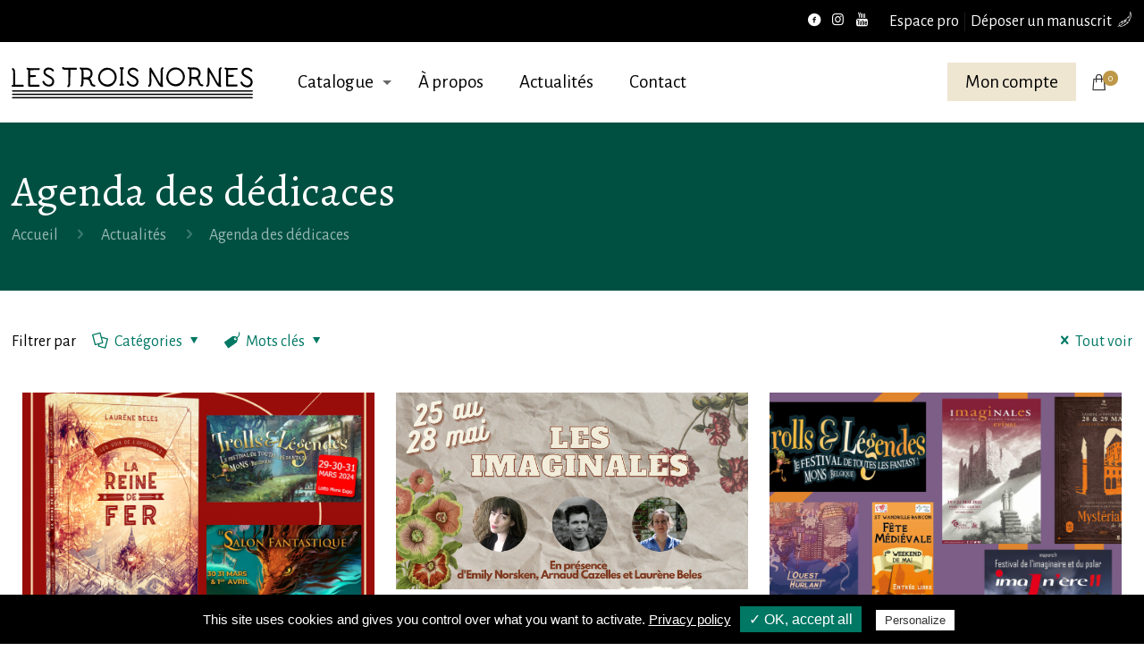

--- FILE ---
content_type: text/html; charset=UTF-8
request_url: https://www.lestroisnornes.fr/category/agenda-des-dedicaces/
body_size: 9586
content:
<!DOCTYPE html><html lang="fr-FR" class="no-js" itemscope itemtype="https://schema.org/WebPage"><head><meta charset="UTF-8" /><link rel="stylesheet" media="print" onload="this.onload=null;this.media='all';" id="ao_optimized_gfonts" href="https://fonts.googleapis.com/css?family=Alegreya+Sans%3A1%2C400%2C700%7CAlegreya%3A1%2C400%2C700&amp;display=swap" /><link rel="alternate" hreflang="fr-FR" href="https://www.lestroisnornes.fr/category/agenda-des-dedicaces/"/><meta name="format-detection" content="telephone=no"><meta name="viewport" content="width=device-width, initial-scale=1, maximum-scale=1" /><link rel="shortcut icon" href="https://www.lestroisnornes.fr/wp-content/uploads/2020/06/favicon-ico-lestroisnornes-01.ico" type="image/x-icon" /><link rel="apple-touch-icon" href="https://www.lestroisnornes.fr/wp-content/uploads/2020/06/favicon-apple-lestroisnornes-01.png" /><link media="all" href="https://www.lestroisnornes.fr/wp-content/cache/autoptimize/css/autoptimize_bcdb02b260de0808db42ce5fed71e0b2.css" rel="stylesheet" /><link media="only screen and (max-width: 768px)" href="https://www.lestroisnornes.fr/wp-content/cache/autoptimize/css/autoptimize_dcb2de333eec7ab4ae31385ed8d6a393.css" rel="stylesheet" /><title>Agenda des dédicaces Archives - Les Trois Nornes - Maison édition littérature imaginaire</title><meta name="robots" content="index, follow" /><meta name="googlebot" content="index, follow, max-snippet:-1, max-image-preview:large, max-video-preview:-1" /><meta name="bingbot" content="index, follow, max-snippet:-1, max-image-preview:large, max-video-preview:-1" /><link rel="canonical" href="https://www.lestroisnornes.fr/category/agenda-des-dedicaces/" /><meta property="og:locale" content="fr_FR" /><meta property="og:type" content="article" /><meta property="og:title" content="Agenda des dédicaces Archives - Les Trois Nornes - Maison édition littérature imaginaire" /><meta property="og:url" content="https://www.lestroisnornes.fr/category/agenda-des-dedicaces/" /><meta property="og:site_name" content="Les Trois Nornes - Maison édition littérature imaginaire" /><meta name="twitter:card" content="summary_large_image" /> <script type="application/ld+json" class="yoast-schema-graph">{"@context":"https://schema.org","@graph":[{"@type":"Organization","@id":"https://www.lestroisnornes.fr/#organization","name":"Les Trois Nornes - Maison \u00e9dition litt\u00e9rature imaginaire","url":"https://www.lestroisnornes.fr/","sameAs":["https://fr-fr.facebook.com/Les.Mots.de.l.Imaginaire/","https://www.instagram.com/les_mots_de_l__imaginaire","https://www.youtube.com/channel/UC4cbdC-gY8zPaBJFbtpxYTg"],"logo":{"@type":"ImageObject","@id":"https://www.lestroisnornes.fr/#logo","inLanguage":"fr-FR","url":"https://www.lestroisnornes.fr/wp-content/uploads/2020/06/logo-contenu-lestroisnornes_01.svg","width":150,"height":107,"caption":"Les Trois Nornes - Maison \u00e9dition litt\u00e9rature imaginaire"},"image":{"@id":"https://www.lestroisnornes.fr/#logo"}},{"@type":"WebSite","@id":"https://www.lestroisnornes.fr/#website","url":"https://www.lestroisnornes.fr/","name":"Les Trois Nornes - Maison \u00e9dition litt\u00e9rature imaginaire","description":"L\u00e9gitimer la litt\u00e9rature de l\u2019imaginaire","publisher":{"@id":"https://www.lestroisnornes.fr/#organization"},"potentialAction":[{"@type":"SearchAction","target":"https://www.lestroisnornes.fr/?s={search_term_string}","query-input":"required name=search_term_string"}],"inLanguage":"fr-FR"},{"@type":"CollectionPage","@id":"https://www.lestroisnornes.fr/category/agenda-des-dedicaces/#webpage","url":"https://www.lestroisnornes.fr/category/agenda-des-dedicaces/","name":"Agenda des d\u00e9dicaces Archives - Les Trois Nornes - Maison \u00e9dition litt\u00e9rature imaginaire","isPartOf":{"@id":"https://www.lestroisnornes.fr/#website"},"inLanguage":"fr-FR"}]}</script> <link rel='dns-prefetch' href='//www.google.com' /><link href='https://fonts.gstatic.com' crossorigin='anonymous' rel='preconnect' /><link rel="alternate" type="application/rss+xml" title="Les Trois Nornes - Maison édition littérature imaginaire &raquo; Flux" href="https://www.lestroisnornes.fr/feed/" /><link rel="alternate" type="application/rss+xml" title="Les Trois Nornes - Maison édition littérature imaginaire &raquo; Flux des commentaires" href="https://www.lestroisnornes.fr/comments/feed/" /><link rel="alternate" type="application/rss+xml" title="Les Trois Nornes - Maison édition littérature imaginaire &raquo; Flux de la catégorie Agenda des dédicaces" href="https://www.lestroisnornes.fr/category/agenda-des-dedicaces/feed/" /><link rel='stylesheet' id='mfn-static-css'  href='https://www.lestroisnornes.fr/wp-content/cache/autoptimize/css/autoptimize_single_31b1ca286256914a9c718bde462d7ee4.css?ver=21.7.3' type='text/css' media='all' /><link rel='stylesheet' id='bsf-Defaults-css'  href='https://www.lestroisnornes.fr/wp-content/cache/autoptimize/css/autoptimize_single_36ea4805809e6b690c2f5126a0808297.css?ver=3.19.5' type='text/css' media='all' /> <script type='text/javascript' src='https://www.lestroisnornes.fr/wp-includes/js/jquery/jquery.js?ver=1.12.4-wp'></script> <script type='text/javascript'>var LS_Meta = {"v":"6.11.1","fixGSAP":"1"};</script> <meta name="generator" content="Powered by LayerSlider 6.11.1 - Multi-Purpose, Responsive, Parallax, Mobile-Friendly Slider Plugin for WordPress." /><link rel='https://api.w.org/' href='https://www.lestroisnornes.fr/wp-json/' /><link rel="EditURI" type="application/rsd+xml" title="RSD" href="https://www.lestroisnornes.fr/xmlrpc.php?rsd" /><link rel="wlwmanifest" type="application/wlwmanifest+xml" href="https://www.lestroisnornes.fr/wp-includes/wlwmanifest.xml" /> <noscript><style>.woocommerce-product-gallery{ opacity: 1 !important; }</style></noscript><meta name="generator" content="Powered by WPBakery Page Builder - drag and drop page builder for WordPress."/><meta name="generator" content="Powered by Slider Revolution 6.2.15 - responsive, Mobile-Friendly Slider Plugin for WordPress with comfortable drag and drop interface." /><link rel="icon" href="https://www.lestroisnornes.fr/wp-content/uploads/2020/06/cropped-favicon-lestroisnornes-01-32x32.png" sizes="32x32" /><link rel="icon" href="https://www.lestroisnornes.fr/wp-content/uploads/2020/06/cropped-favicon-lestroisnornes-01-192x192.png" sizes="192x192" /><link rel="apple-touch-icon" href="https://www.lestroisnornes.fr/wp-content/uploads/2020/06/cropped-favicon-lestroisnornes-01-180x180.png" /><meta name="msapplication-TileImage" content="https://www.lestroisnornes.fr/wp-content/uploads/2020/06/cropped-favicon-lestroisnornes-01-270x270.png" /> <script type="text/javascript">function setREVStartSize(e){
			//window.requestAnimationFrame(function() {				 
				window.RSIW = window.RSIW===undefined ? window.innerWidth : window.RSIW;	
				window.RSIH = window.RSIH===undefined ? window.innerHeight : window.RSIH;	
				try {								
					var pw = document.getElementById(e.c).parentNode.offsetWidth,
						newh;
					pw = pw===0 || isNaN(pw) ? window.RSIW : pw;
					e.tabw = e.tabw===undefined ? 0 : parseInt(e.tabw);
					e.thumbw = e.thumbw===undefined ? 0 : parseInt(e.thumbw);
					e.tabh = e.tabh===undefined ? 0 : parseInt(e.tabh);
					e.thumbh = e.thumbh===undefined ? 0 : parseInt(e.thumbh);
					e.tabhide = e.tabhide===undefined ? 0 : parseInt(e.tabhide);
					e.thumbhide = e.thumbhide===undefined ? 0 : parseInt(e.thumbhide);
					e.mh = e.mh===undefined || e.mh=="" || e.mh==="auto" ? 0 : parseInt(e.mh,0);		
					if(e.layout==="fullscreen" || e.l==="fullscreen") 						
						newh = Math.max(e.mh,window.RSIH);					
					else{					
						e.gw = Array.isArray(e.gw) ? e.gw : [e.gw];
						for (var i in e.rl) if (e.gw[i]===undefined || e.gw[i]===0) e.gw[i] = e.gw[i-1];					
						e.gh = e.el===undefined || e.el==="" || (Array.isArray(e.el) && e.el.length==0)? e.gh : e.el;
						e.gh = Array.isArray(e.gh) ? e.gh : [e.gh];
						for (var i in e.rl) if (e.gh[i]===undefined || e.gh[i]===0) e.gh[i] = e.gh[i-1];
											
						var nl = new Array(e.rl.length),
							ix = 0,						
							sl;					
						e.tabw = e.tabhide>=pw ? 0 : e.tabw;
						e.thumbw = e.thumbhide>=pw ? 0 : e.thumbw;
						e.tabh = e.tabhide>=pw ? 0 : e.tabh;
						e.thumbh = e.thumbhide>=pw ? 0 : e.thumbh;					
						for (var i in e.rl) nl[i] = e.rl[i]<window.RSIW ? 0 : e.rl[i];
						sl = nl[0];									
						for (var i in nl) if (sl>nl[i] && nl[i]>0) { sl = nl[i]; ix=i;}															
						var m = pw>(e.gw[ix]+e.tabw+e.thumbw) ? 1 : (pw-(e.tabw+e.thumbw)) / (e.gw[ix]);					
						newh =  (e.gh[ix] * m) + (e.tabh + e.thumbh);
					}				
					if(window.rs_init_css===undefined) window.rs_init_css = document.head.appendChild(document.createElement("style"));					
					document.getElementById(e.c).height = newh+"px";
					window.rs_init_css.innerHTML += "#"+e.c+"_wrapper { height: "+newh+"px }";				
				} catch(e){
					console.log("Failure at Presize of Slider:" + e)
				}					   
			//});
		  };</script> <noscript><style>.wpb_animate_when_almost_visible { opacity: 1; }</style></noscript></head><body class="archive category category-agenda-des-dedicaces category-87 theme-lestroisnornes woocommerce-no-js  color-custom style-simple button-flat layout-full-width if-zoom if-border-hide hide-love no-shadows header-classic minimalist-header-no sticky-header sticky-tb-color ab-show subheader-both-left menu-line-below menuo-arrows menuo-no-borders mm-vertical logo-no-margin mobile-tb-center mobile-side-slide mobile-mini-ml-lc tablet-sticky mobile-header-mini mobile-sticky be-2173 wpb-js-composer js-comp-ver-6.2.0 vc_responsive"><div id="Wrapper"><div id="Header_wrapper" class="" ><header id="Header"><div id="Action_bar"><div class="container"><div class="column one"><ul class="contact_details"></ul><nav id="social-menu" class="menu-menu-top-container"><ul id="menu-menu-top" class="social-menu"><li id="menu-item-724" class="menu-item menu-item-type-post_type menu-item-object-page menu-item-724"><a href="https://www.lestroisnornes.fr/espace-pro/">Espace pro</a></li><li id="menu-item-683" class="manuscrit menu-item menu-item-type-post_type menu-item-object-page menu-item-683"><a href="https://www.lestroisnornes.fr/deposer-un-manuscrit/">Déposer un manuscrit</a></li></ul></nav><ul class="social"><li class="facebook"><a target="_blank" href="https://fr-fr.facebook.com/Les.Mots.de.l.Imaginaire/" title="Facebook"><i class="icon-facebook-circled"></i></a></li><li class="instagram"><a target="_blank" href="https://www.instagram.com/les_mots_de_l__imaginaire" title="Instagram"><i class="icon-instagram"></i></a></li><li class="youtube"><a target="_blank" href="https://www.youtube.com/channel/UC4cbdC-gY8zPaBJFbtpxYTg" title="YouTube"><i class="icon-youtube"></i></a></li></ul></div></div></div><div class="header_placeholder"></div><div id="Top_bar" class="loading"><div class="container"><div class="column one"><div class="top_bar_left clearfix"><div class="logo"><a id="logo" href="https://www.lestroisnornes.fr" title="Les Trois Nornes - Maison édition littérature imaginaire" data-height="60" data-padding="15"><img class="logo-main scale-with-grid svg" src="https://www.lestroisnornes.fr/wp-content/uploads/2020/06/logo-header-lestroisnornes_01.svg" data-retina="" data-height="40" alt="Logo Header Lestroisnornes 01" data-no-retina width="270"/><img class="logo-sticky scale-with-grid svg" src="https://www.lestroisnornes.fr/wp-content/uploads/2020/06/logo-header-lestroisnornes_01.svg" data-retina="" data-height="40" alt="Logo Header Lestroisnornes 01" data-no-retina width="270"/><img class="logo-mobile scale-with-grid svg" src="https://www.lestroisnornes.fr/wp-content/uploads/2020/06/logo-contenu-lestroisnornes_01.svg" data-retina="" data-height="107" alt="Logo Les Trois Nornes" data-no-retina width="270"/><img class="logo-mobile-sticky scale-with-grid svg" src="https://www.lestroisnornes.fr/wp-content/uploads/2020/06/logo-contenu-lestroisnornes_01.svg" data-retina="" data-height="107" alt="Logo Les Trois Nornes" data-no-retina width="270"/></a></div><div class="menu_wrapper"><nav id="menu"><ul id="menu-menu-principal" class="menu menu-main"><li id="menu-item-327" class="menu-item menu-item-type-post_type menu-item-object-page menu-item-has-children menu-item-327"><a href="https://www.lestroisnornes.fr/catalogue/"><span>Catalogue</span></a><ul class="sub-menu"><li id="menu-item-545" class="menu-item menu-item-type-taxonomy menu-item-object-product_cat menu-item-545"><a href="https://www.lestroisnornes.fr/categorie/livres/"><span>Livres</span></a></li><li id="menu-item-549" class="menu-item menu-item-type-taxonomy menu-item-object-product_cat menu-item-549"><a href="https://www.lestroisnornes.fr/categorie/livres-numeriques/"><span>Livres numériques</span></a></li><li id="menu-item-779" class="menu-item menu-item-type-taxonomy menu-item-object-product_cat menu-item-779"><a href="https://www.lestroisnornes.fr/categorie/goodies/"><span>Goodies</span></a></li></ul></li><li id="menu-item-658" class="menu-item menu-item-type-post_type menu-item-object-page menu-item-658"><a href="https://www.lestroisnornes.fr/une-maison-dedition-de-litterature-dimaginaire-engagee-et-de-production-francaise/"><span>À propos</span></a></li><li id="menu-item-521" class="menu-item menu-item-type-post_type menu-item-object-page current_page_parent menu-item-521"><a href="https://www.lestroisnornes.fr/actualites/"><span>Actualités</span></a></li><li id="menu-item-524" class="menu-item menu-item-type-post_type menu-item-object-page menu-item-524"><a href="https://www.lestroisnornes.fr/contact/"><span>Contact</span></a></li></ul></nav><a class="responsive-menu-toggle " href="#"><i class="icon-menu-fine"></i></a></div><div class="secondary_menu_wrapper"></div><div class="banner_wrapper"></div><div class="search_wrapper"><form method="get" id="searchform" action="https://www.lestroisnornes.fr/"> <i class="icon_search icon-search-fine"></i> <a href="#" class="icon_close"><i class="icon-cancel-fine"></i></a> <input type="text" class="field" name="s" placeholder="Enter your search" /> <input type="submit" class="display-none" value="" /></form></div></div><div class="top_bar_right"><div class="top_bar_right_wrapper"><a href="https://www.lestroisnornes.fr/mon-compte/" class="action_button" >Mon compte</a><a id="header_cart" href="https://www.lestroisnornes.fr/panier/"><i class="icomoon-icon-bag"></i><span>0</span></a></div></div></div></div></div></header><div id="Subheader"><div class="container"><div class="column one"><h1 class="title">Agenda des dédicaces</h1><ul class="breadcrumbs no-link"><li><a href="https://www.lestroisnornes.fr">Accueil</a> <span><i class="icon-right-open"></i></span></li><li><a href="https://www.lestroisnornes.fr/actualites/">Actualités</a> <span><i class="icon-right-open"></i></span></li><li><a href="https://www.lestroisnornes.fr/category/agenda-des-dedicaces/">Agenda des dédicaces</a></li></ul></div></div></div></div><div id="Content"><div class="content_wrapper clearfix"><div class="sections_group"><div class="extra_content"></div><div class="section section-filters"><div class="section_wrapper clearfix"><div id="Filters" class="column one "><ul class="filters_buttons"><li class="label">Filtrer par</li><li class="categories"><a class="open" href="#"><i class="icon-docs"></i>Catégories<i class="icon-down-dir"></i></a></li><li class="tags"><a class="open" href="#"><i class="icon-tag"></i>Mots clés<i class="icon-down-dir"></i></a></li><li class="reset"><a class="close" data-rel="*" href="https://www.lestroisnornes.fr/actualites/"><i class="icon-cancel"></i>Tout voir</a></li></ul><div class="filters_wrapper"><ul class="categories"><li class="reset-inner "><a data-rel="*" href="https://www.lestroisnornes.fr/actualites/">All</a></li><li class="current-cat"><a data-rel=".category-agenda-des-dedicaces" href="https://www.lestroisnornes.fr/category/agenda-des-dedicaces/">Agenda des dédicaces</a></li><li class=""><a data-rel=".category-campagne-ulule" href="https://www.lestroisnornes.fr/category/campagne-ulule/">Campagne Ulule</a></li><li class=""><a data-rel=".category-evenements" href="https://www.lestroisnornes.fr/category/evenements/">Événements</a></li><li class=""><a data-rel=".category-livraison" href="https://www.lestroisnornes.fr/category/livraison/">Livraison</a></li><li class=""><a data-rel=".category-non-classe" href="https://www.lestroisnornes.fr/category/non-classe/">Non classé</a></li><li class=""><a data-rel=".category-nos-auteurs" href="https://www.lestroisnornes.fr/category/nos-auteurs/">Nos auteurs</a></li><li class=""><a data-rel=".category-nos-illustrateurs" href="https://www.lestroisnornes.fr/category/nos-illustrateurs/">Nos illustrateurs</a></li><li class=""><a data-rel=".category-ressources-numeriques-pour-la-collection-mimir" href="https://www.lestroisnornes.fr/category/ressources-numeriques-pour-la-collection-mimir/">Ressources numériques pour la collection Mímir</a></li><li class="close"><a href="#"><i class="icon-cancel"></i></a></li></ul><ul class="tags"><li class="reset-inner"><a data-rel="*" href="https://www.lestroisnornes.fr/actualites/">All</a></li><li class=""><a data-rel=".tag-canada" href="https://www.lestroisnornes.fr/tag/canada/">Canada</a></li><li class=""><a data-rel=".tag-contes" href="https://www.lestroisnornes.fr/tag/contes/">contes</a></li><li class=""><a data-rel=".tag-dark-fantasy" href="https://www.lestroisnornes.fr/tag/dark-fantasy/">dark fantasy</a></li><li class=""><a data-rel=".tag-la-gardienne-du-chardon" href="https://www.lestroisnornes.fr/tag/la-gardienne-du-chardon/">La Gardienne du chardon</a></li><li class=""><a data-rel=".tag-la-gloire-des-charognes" href="https://www.lestroisnornes.fr/tag/la-gloire-des-charognes/">la gloire des charognes</a></li><li class=""><a data-rel=".tag-laforetauxfleursdor" href="https://www.lestroisnornes.fr/tag/laforetauxfleursdor/">laforêtauxfleursdor</a></li><li class=""><a data-rel=".tag-les-trois-nornes" href="https://www.lestroisnornes.fr/tag/les-trois-nornes/">Les Trois Nornes</a></li><li class=""><a data-rel=".tag-livre" href="https://www.lestroisnornes.fr/tag/livre/">livre</a></li><li class=""><a data-rel=".tag-nouvelle-sortie" href="https://www.lestroisnornes.fr/tag/nouvelle-sortie/">nouvelle sortie</a></li><li class="close"><a href="#"><i class="icon-cancel"></i></a></li></ul><ul class="authors"><li class="reset-inner"><a data-rel="*" href="https://www.lestroisnornes.fr/actualites/">All</a></li><li class=""><a data-rel=".author-adm1510017" href="https://www.lestroisnornes.fr/author/adm1510017/">adm1510017</a></li><li class=""><a data-rel=".author-lbeles-admin" href="https://www.lestroisnornes.fr/author/lbeles-admin/">Laurène Beles</a></li><li class="close"><a href="#"><i class="icon-cancel"></i></a></li></ul></div></div></div></div><div class="section "><div class="section_wrapper clearfix"><div class="column one column_blog"><div class="blog_wrapper isotope_wrapper"><div class="posts_group lm_wrapper grid col-3"><div class="post-item isotope-item clearfix author-lbeles-admin post-3636 post type-post status-publish format-standard has-post-thumbnail hentry category-agenda-des-dedicaces category-evenements" style=""><div class="date_label">26 mars 2024</div><div class="image_frame post-photo-wrapper scale-with-grid image"><div class="image_wrapper"><a href="https://www.lestroisnornes.fr/retrouvez-ce-weekend-en-avant-premiere-la-reine-de-fer-de-laurene-beles/"><div class="mask"></div><img width="960" height="655" src="https://www.lestroisnornes.fr/wp-content/uploads/2024/03/copie-de-copie-de-copie-de-copie-de-salons-et-dedicaces-les-trois-nornes-fevrier-2024-960x655.png" class="scale-with-grid wp-post-image" alt="" srcset="https://www.lestroisnornes.fr/wp-content/uploads/2024/03/copie-de-copie-de-copie-de-copie-de-salons-et-dedicaces-les-trois-nornes-fevrier-2024-960x655.png 960w, https://www.lestroisnornes.fr/wp-content/uploads/2024/03/copie-de-copie-de-copie-de-copie-de-salons-et-dedicaces-les-trois-nornes-fevrier-2024-470x320.png 470w" sizes="(max-width: 960px) 100vw, 960px" /></a><div class="image_links double"><a href="https://www.lestroisnornes.fr/wp-content/uploads/2024/03/copie-de-copie-de-copie-de-copie-de-salons-et-dedicaces-les-trois-nornes-fevrier-2024-1024x1024.png" class="zoom" rel="prettyphoto"><i class="icon-search"></i></a><a href="https://www.lestroisnornes.fr/retrouvez-ce-weekend-en-avant-premiere-la-reine-de-fer-de-laurene-beles/" class="link"><i class="icon-link"></i></a></div></div></div><div class="post-desc-wrapper bg-" style=""><div class="post-desc"><div class="post-head"><div class="post-meta clearfix"><div class="author-date"><span class="date"><i class="icon-clock"></i> <span class="post-date updated">26 mars 2024</span></span></div><div class="category"><span class="cat-btn">Catégories <i class="icon-down-dir"></i></span><div class="cat-wrapper"><ul class="post-categories"><li><a href="https://www.lestroisnornes.fr/category/agenda-des-dedicaces/" rel="category tag">Agenda des dédicaces</a></li><li><a href="https://www.lestroisnornes.fr/category/evenements/" rel="category tag">Événements</a></li></ul></div></div></div></div><div class="post-title"><h2 class="entry-title" itemprop="headline"><a href="https://www.lestroisnornes.fr/retrouvez-ce-weekend-en-avant-premiere-la-reine-de-fer-de-laurene-beles/">Retrouvez ce weekend en avant-première la reine de fer de Laurène Beles</a></h2></div><div class="post-excerpt">Retrouvez en avant-première ce week-end la reine de fer de Laurène Beles à Trolls et Légendes ( Belgique) en présence de l&#8217;autrice et au salon fantastique de Paris. La sortie<span class="excerpt-hellip"> […]</span></div><div class="post-footer"><div class="button-love"><span class="love-text">Do you like it?</span></div><div class="post-links"><i class="icon-doc-text"></i> <a href="https://www.lestroisnornes.fr/retrouvez-ce-weekend-en-avant-premiere-la-reine-de-fer-de-laurene-beles/" class="post-more">Lire la suite</a></div></div></div></div></div><div class="post-item isotope-item clearfix author-lbeles-admin post-3349 post type-post status-publish format-standard has-post-thumbnail hentry category-agenda-des-dedicaces category-evenements" style=""><div class="date_label">22 mai 2023</div><div class="image_frame post-photo-wrapper scale-with-grid image"><div class="image_wrapper"><a href="https://www.lestroisnornes.fr/les-trois-nornes-aux-imaginales-du-25-au-28-mai/"><div class="mask"></div><img width="680" height="380" src="https://www.lestroisnornes.fr/wp-content/uploads/2023/05/copie-de-h--dalle-et-illustree-par-rozenn-grosjean.png" class="scale-with-grid wp-post-image" alt="" srcset="https://www.lestroisnornes.fr/wp-content/uploads/2023/05/copie-de-h--dalle-et-illustree-par-rozenn-grosjean.png 680w, https://www.lestroisnornes.fr/wp-content/uploads/2023/05/copie-de-h--dalle-et-illustree-par-rozenn-grosjean-300x168.png 300w, https://www.lestroisnornes.fr/wp-content/uploads/2023/05/copie-de-h--dalle-et-illustree-par-rozenn-grosjean-260x146.png 260w, https://www.lestroisnornes.fr/wp-content/uploads/2023/05/copie-de-h--dalle-et-illustree-par-rozenn-grosjean-50x28.png 50w, https://www.lestroisnornes.fr/wp-content/uploads/2023/05/copie-de-h--dalle-et-illustree-par-rozenn-grosjean-600x335.png 600w" sizes="(max-width: 680px) 100vw, 680px" /></a><div class="image_links double"><a href="https://www.lestroisnornes.fr/wp-content/uploads/2023/05/copie-de-h--dalle-et-illustree-par-rozenn-grosjean.png" class="zoom" rel="prettyphoto"><i class="icon-search"></i></a><a href="https://www.lestroisnornes.fr/les-trois-nornes-aux-imaginales-du-25-au-28-mai/" class="link"><i class="icon-link"></i></a></div></div></div><div class="post-desc-wrapper bg-" style=""><div class="post-desc"><div class="post-head"><div class="post-meta clearfix"><div class="author-date"><span class="date"><i class="icon-clock"></i> <span class="post-date updated">22 mai 2023</span></span></div><div class="category"><span class="cat-btn">Catégories <i class="icon-down-dir"></i></span><div class="cat-wrapper"><ul class="post-categories"><li><a href="https://www.lestroisnornes.fr/category/agenda-des-dedicaces/" rel="category tag">Agenda des dédicaces</a></li><li><a href="https://www.lestroisnornes.fr/category/evenements/" rel="category tag">Événements</a></li></ul></div></div></div></div><div class="post-title"><h2 class="entry-title" itemprop="headline"><a href="https://www.lestroisnornes.fr/les-trois-nornes-aux-imaginales-du-25-au-28-mai/">LES TROIS NORNES AUX IMAGINALES DU 25 AU 28 MAI</a></h2></div><div class="post-excerpt">&nbsp; Chers lecteurs, la maison d&#8217;édition les Trois Nornes sera présente du 25 au 28 mai aux imaginales à Épinal dans le parc du Cours en présence d&#8217;Emily Norsken, Arnaud<span class="excerpt-hellip"> […]</span></div><div class="post-footer"><div class="button-love"><span class="love-text">Do you like it?</span></div><div class="post-links"><i class="icon-doc-text"></i> <a href="https://www.lestroisnornes.fr/les-trois-nornes-aux-imaginales-du-25-au-28-mai/" class="post-more">Lire la suite</a></div></div></div></div></div><div class="post-item isotope-item clearfix author-lbeles-admin post-2897 post type-post status-publish format-standard has-post-thumbnail hentry category-agenda-des-dedicaces category-evenements" style=""><div class="date_label">11 avril 2022</div><div class="image_frame post-photo-wrapper scale-with-grid image"><div class="image_wrapper"><a href="https://www.lestroisnornes.fr/agenda-dedicaces-et-salons-avril-et-mai-2022/"><div class="mask"></div><img width="960" height="655" src="https://www.lestroisnornes.fr/wp-content/uploads/2022/04/les-couvertures-moches-960x655.png" class="scale-with-grid wp-post-image" alt="" srcset="https://www.lestroisnornes.fr/wp-content/uploads/2022/04/les-couvertures-moches-960x655.png 960w, https://www.lestroisnornes.fr/wp-content/uploads/2022/04/les-couvertures-moches-470x320.png 470w" sizes="(max-width: 960px) 100vw, 960px" /></a><div class="image_links double"><a href="https://www.lestroisnornes.fr/wp-content/uploads/2022/04/les-couvertures-moches-1024x576.png" class="zoom" rel="prettyphoto"><i class="icon-search"></i></a><a href="https://www.lestroisnornes.fr/agenda-dedicaces-et-salons-avril-et-mai-2022/" class="link"><i class="icon-link"></i></a></div></div></div><div class="post-desc-wrapper bg-" style=""><div class="post-desc"><div class="post-head"><div class="post-meta clearfix"><div class="author-date"><span class="date"><i class="icon-clock"></i> <span class="post-date updated">11 avril 2022</span></span></div><div class="category"><span class="cat-btn">Catégories <i class="icon-down-dir"></i></span><div class="cat-wrapper"><ul class="post-categories"><li><a href="https://www.lestroisnornes.fr/category/agenda-des-dedicaces/" rel="category tag">Agenda des dédicaces</a></li><li><a href="https://www.lestroisnornes.fr/category/evenements/" rel="category tag">Événements</a></li></ul></div></div></div></div><div class="post-title"><h2 class="entry-title" itemprop="headline"><a href="https://www.lestroisnornes.fr/agenda-dedicaces-et-salons-avril-et-mai-2022/">AGENDA DEDICACES ET SALONS AVRIL ET MAI 2022</a></h2></div><div class="post-excerpt">Chers lecteurs, voici les dates des salons d&#8217;avril et mai 2022 où se trouveront les trois nornes. Tous nos ouvrages seront disponibles lors de ces salons, même si un des<span class="excerpt-hellip"> […]</span></div><div class="post-footer"><div class="button-love"><span class="love-text">Do you like it?</span></div><div class="post-links"><i class="icon-doc-text"></i> <a href="https://www.lestroisnornes.fr/agenda-dedicaces-et-salons-avril-et-mai-2022/" class="post-more">Lire la suite</a></div></div></div></div></div></div></div></div></div></div></div></div></div><footer id="Footer" class="clearfix"><div class="footer_action"><div class="container"><div class="column one column_column"><div role="form" class="wpcf7" id="wpcf7-f382-o1" lang="fr-FR" dir="ltr"><div class="screen-reader-response" role="alert" aria-live="polite"></div><form action="/category/agenda-des-dedicaces/#wpcf7-f382-o1" method="post" class="wpcf7-form init" novalidate="novalidate"><div style="display: none;"> <input type="hidden" name="_wpcf7" value="382" /> <input type="hidden" name="_wpcf7_version" value="5.2" /> <input type="hidden" name="_wpcf7_locale" value="fr_FR" /> <input type="hidden" name="_wpcf7_unit_tag" value="wpcf7-f382-o1" /> <input type="hidden" name="_wpcf7_container_post" value="0" /> <input type="hidden" name="_wpcf7_posted_data_hash" value="" /> <input type="hidden" name="upload_dir" value="tmp_uploads" /> <input type="hidden" name="generate_name" value="01-23-26-6973cf83547e6" /></div><div class="column one titre"><h3>Recevez notre newsletter</h3></div><div class="column one-third"><span class="wpcf7-form-control-wrap nom"><input type="text" name="nom" value="" size="40" class="wpcf7-form-control wpcf7-text wpcf7-validates-as-required" aria-required="true" aria-invalid="false" placeholder="Nom / Prénom" /></span></div><div class="column one-third"><span class="wpcf7-form-control-wrap email"><input type="email" name="email" value="" size="40" class="wpcf7-form-control wpcf7-text wpcf7-email wpcf7-validates-as-required wpcf7-validates-as-email" aria-required="true" aria-invalid="false" placeholder="Votre Email" /></span></div><div class="column one-third"><input type="submit" value="Je m&#039;inscris" class="wpcf7-form-control wpcf7-submit" /></div><div class="inv-recaptcha-holder"></div><div class="wpcf7-response-output" role="alert" aria-hidden="true"></div></form></div></div></div></div><div class="widgets_wrapper center"><div class="container"><div class="column one-fourth"><aside id="custom_html-3" class="widget_text widget widget_custom_html"><div class="textwidget custom-html-widget"><a href="https://www.lestroisnornes.fr/" title="Les Trois Nornes Maison d'édition de littérature de l’imaginaire"><img src="https://www.lestroisnornes.fr/wp-content/uploads/2020/06/logo-footer-lestroisnornes_01.svg" class="logo" alt="Les Trois Nornes"></a></div></aside></div><div class="column one-fourth"><aside id="custom_html-6" class="widget_text widget widget_custom_html"><div class="textwidget custom-html-widget"><h4>Les Trois Nornes</h4><p><i>Maison d'édition indépendante <br>française de littérature <br>de l’imaginaire.</i></p><p style="padding-left: 25px;"><a href="tel:+33670097629" title="Téléphone"><i class="icon-phone" style="position: absolute; margin-left: -25px;"></i>+33 6 70 09 76 29</a><br/><a href="mailto:contact@lestroisnornes.fr" title="contact@lestroisnornes.fr"><i class="icon-mail" style="position: absolute; margin-left: -25px;"></i>contact@lestroisnornes.fr</a></p></div></aside></div><div class="column one-fourth"><aside id="nav_menu-3" class="widget widget_nav_menu"><h4>Accès rapides</h4><div class="menu-acces-rapides-container"><ul id="menu-acces-rapides" class="menu"><li id="menu-item-623" class="menu-item menu-item-type-post_type menu-item-object-page menu-item-623"><a href="https://www.lestroisnornes.fr/catalogue/">Catalogue</a></li><li id="menu-item-657" class="menu-item menu-item-type-post_type menu-item-object-page menu-item-657"><a href="https://www.lestroisnornes.fr/une-maison-dedition-de-litterature-dimaginaire-engagee-et-de-production-francaise/">À propos</a></li><li id="menu-item-525" class="menu-item menu-item-type-post_type menu-item-object-page current_page_parent menu-item-525"><a href="https://www.lestroisnornes.fr/actualites/">Actualités</a></li><li id="menu-item-526" class="menu-item menu-item-type-post_type menu-item-object-page menu-item-526"><a href="https://www.lestroisnornes.fr/contact/">Contact</a></li></ul></div></aside></div><div class="column one-fourth"><aside id="custom_html-2" class="widget_text widget widget_custom_html"><h4>Suivez nous :</h4><div class="textwidget custom-html-widget"><ul class="social"><li><a target="_blank" href="https://fr-fr.facebook.com/Les.Mots.de.l.Imaginaire/" title="Facebook" rel="noopener noreferrer"><i class="icon-facebook-circled"></i></a></li><li><a target="_blank" href="https://www.instagram.com/les_mots_de_l__imaginaire" title="Instagram" rel="noopener noreferrer"><i class="icon-instagram"></i></a></li><li><a target="_blank" href="https://www.youtube.com/channel/UC4cbdC-gY8zPaBJFbtpxYTg" title="YouTube" rel="noopener noreferrer"><i class="icon-youtube"></i></a></li></ul></div></aside></div></div></div><div class="footer_copy"><div class="container"><div class="column one"> <a id="back_to_top" class="button button_js" href=""><i class="icon-up-open-big"></i></a><div class="copyright"><div class="widget_text sidebarcopyright"><div class="textwidget custom-html-widget"><p>Copyright © 2020 Les Trois Nornes - <a href="https://www.lestroisnornes.fr/conditions-generales-de-vente/">Conditions générales de vente</a><br><a href="https://www.lestroisnornes.fr/mentions-legales/">Mentions légales</a> - <a href="https://www.lestroisnornes.fr/politique-de-confidentialite/">Politique de confidentialité</a> - Conception &amp; réalisation <a href="https://15-100-17.fr/" target="_blank" rel="noopener noreferrer"><img src="https://www.lestroisnornes.fr/wp-content/uploads/2020/06/logo-15-100-17.svg" alt="Agence communication 15.100.17"></a> <a href="https://15-100-17.fr/" target="_blank" rel="noopener noreferrer">15-100-17.fr</a></p></div></div></div></div></div></div></footer></div><div id="Side_slide" class="left dark" data-width="250"><div class="close-wrapper"><a href="#" class="close"><i class="icon-cancel-fine"></i></a></div><div class="extras"><ul class="contact_details"></ul> <a href="https://www.lestroisnornes.fr/mon-compte/" class="action_button" >Mon compte</a><div class="extras-wrapper"><a class="icon cart" id="slide-cart" href="https://www.lestroisnornes.fr/panier/"><i class="icon-bag-fine"></i><span>0</span></a></div></div><div class="lang-wrapper"></div><div class="menu_wrapper"></div><nav id="social-menu" class="menu-menu-top-container"><ul id="menu-menu-top-1" class="social-menu"><li class="menu-item menu-item-type-post_type menu-item-object-page menu-item-724"><a href="https://www.lestroisnornes.fr/espace-pro/">Espace pro</a></li><li class="manuscrit menu-item menu-item-type-post_type menu-item-object-page menu-item-683"><a href="https://www.lestroisnornes.fr/deposer-un-manuscrit/">Déposer un manuscrit</a></li></ul></nav><ul class="social"><li class="facebook"><a target="_blank" href="https://fr-fr.facebook.com/Les.Mots.de.l.Imaginaire/" title="Facebook"><i class="icon-facebook-circled"></i></a></li><li class="instagram"><a target="_blank" href="https://www.instagram.com/les_mots_de_l__imaginaire" title="Instagram"><i class="icon-instagram"></i></a></li><li class="youtube"><a target="_blank" href="https://www.youtube.com/channel/UC4cbdC-gY8zPaBJFbtpxYTg" title="YouTube"><i class="icon-youtube"></i></a></li></ul></div><div id="body_overlay"></div>  <script type="text/javascript">var c = document.body.className;
		c = c.replace(/woocommerce-no-js/, 'woocommerce-js');
		document.body.className = c;</script> <script type='text/javascript'>var wpcf7 = {"apiSettings":{"root":"https:\/\/www.lestroisnornes.fr\/wp-json\/contact-form-7\/v1","namespace":"contact-form-7\/v1"},"cached":"1"};</script> <script type='text/javascript'>var woocommerce_params = {"ajax_url":"\/wp-admin\/admin-ajax.php","wc_ajax_url":"\/?wc-ajax=%%endpoint%%"};</script> <script type='text/javascript'>var wc_cart_fragments_params = {"ajax_url":"\/wp-admin\/admin-ajax.php","wc_ajax_url":"\/?wc-ajax=%%endpoint%%","cart_hash_key":"wc_cart_hash_8fc104bf21dae73b13ec9b0f37167562","fragment_name":"wc_fragments_8fc104bf21dae73b13ec9b0f37167562","request_timeout":"5000"};</script> <script type='text/javascript' src='https://www.lestroisnornes.fr/wp-content/plugins/wp-tarteaucitron-js-self-hosted/js/tarteaucitron/tarteaucitron.js?ver=1.0'></script> <script type='text/javascript' src='https://www.lestroisnornes.fr/wp-content/plugins/wp-tarteaucitron-js-self-hosted/js/main.js?ver=1.0'></script> <script type='text/javascript'>var tarteaucitronForceExpire = '365';
var tarteaucitronCustomText = {
};;
tarteaucitron.init({
	"hashtag" : "#tarteaucitron",
	"highPrivacy" : true,
	"AcceptAllCta" : true,
	"orientation" : "bottom",
	"adblocker" : true,
	"showAlertSmall" : false,
	"cookieslist" : true,
	"removeCredit" : true,
	"handleBrowserDNTRequest" : true,
	"cookieDomain" : "",
	"cookieName" : "cookie_notice_accepted",
	"useExternalCss" : false,
	"External CSS Url" : "",
	"tarteaucitronForceLanguage" : "BrowserLanguage",
	"tarteaucitronForceExpire" : "365",});</script> <script type='text/javascript' src='https://www.lestroisnornes.fr/wp-content/plugins/wp-tarteaucitron-js-self-hosted/js/main.js?ver=1.0'></script> <script type='text/javascript'>tarteaucitron.user.gtagUa = 'G-9XK2PK8C9G';tarteaucitron.user.gtagMore = function () { /* add here your optionnal gtag() */ };

//Start Services ads 
// End Services ads 


//Start Services analytic 
(tarteaucitron.job = tarteaucitron.job || []).push('gtag');
// End Services analytic 


//Start Services api 
// End Services api 


//Start Services comment 
// End Services comment 


//Start Services social 
// End Services social 


//Start Services support 
// End Services support 


//Start Services video 
// End Services video</script> <script type='text/javascript'>var renderInvisibleReCaptcha = function() {

    for (var i = 0; i < document.forms.length; ++i) {
        var form = document.forms[i];
        var holder = form.querySelector('.inv-recaptcha-holder');

        if (null === holder) continue;
		holder.innerHTML = '';

         (function(frm){
			var cf7SubmitElm = frm.querySelector('.wpcf7-submit');
            var holderId = grecaptcha.render(holder,{
                'sitekey': '6LeKqrEZAAAAAOj3tsUUWrMFyo6drtCHcxb2Al7C', 'size': 'invisible', 'badge' : 'bottomright',
                'callback' : function (recaptchaToken) {
					if((null !== cf7SubmitElm) && (typeof jQuery != 'undefined')){jQuery(frm).submit();grecaptcha.reset(holderId);return;}
					 HTMLFormElement.prototype.submit.call(frm);
                },
                'expired-callback' : function(){grecaptcha.reset(holderId);}
            });

			if(null !== cf7SubmitElm && (typeof jQuery != 'undefined') ){
				jQuery(cf7SubmitElm).off('click').on('click', function(clickEvt){
					clickEvt.preventDefault();
					grecaptcha.execute(holderId);
				});
			}
			else
			{
				frm.onsubmit = function (evt){evt.preventDefault();grecaptcha.execute(holderId);};
			}


        })(form);
    }
};</script> <script type='text/javascript' async='async' async defer src='https://www.google.com/recaptcha/api.js?onload=renderInvisibleReCaptcha&#038;render=explicit'></script> <script type='text/javascript'>var dnd_cf7_uploader = {"ajax_url":"https:\/\/www.lestroisnornes.fr\/wp-admin\/admin-ajax.php","nonce":"640c2b5765","drag_n_drop_upload":{"text":"Faites glisser et d\u00e9posez les fichiers ici","or_separator":"ou","browse":"Parcourir les fichiers","server_max_error":"La taille totale des fichiers d\u00e9passant la limite de taille maximale de","large_file":"Le fichier t\u00e9l\u00e9charg\u00e9 est trop volumineux","inavalid_type":"Ce type de fichier n'est pas autoris\u00e9"},"parallel_uploads":"2","max_total_size":"20MB","chunks":"","chunk_size":"10000","err_message":{"maxNumFiles":"Vous avez atteint le nombre maximal de fichiers - % fichier(s) sont autoris\u00e9(s)","maxTotalSize":"La taille totale des fichiers d\u00e9passant la limite de taille maximale de %s.","maxUploadLimit":"Note : Some of the files could not be uploaded ( Only %s files allowed )"}};</script> <script type='text/javascript'>var mfn = {"mobileInit":"1240","parallax":"translate3d","responsive":"1","sidebarSticky":"","lightbox":{"disable":true,"disableMobile":false,"title":false},"slider":{"blog":0,"clients":0,"offer":0,"portfolio":0,"shop":0,"slider":0,"testimonials":0}};</script> <script defer src="https://www.lestroisnornes.fr/wp-content/cache/autoptimize/js/autoptimize_33e05f573b0b207221a7170faaf40a0e.js"></script></body></html>

--- FILE ---
content_type: text/html; charset=utf-8
request_url: https://www.google.com/recaptcha/api2/anchor?ar=1&k=6LeKqrEZAAAAAOj3tsUUWrMFyo6drtCHcxb2Al7C&co=aHR0cHM6Ly93d3cubGVzdHJvaXNub3JuZXMuZnI6NDQz&hl=en&v=PoyoqOPhxBO7pBk68S4YbpHZ&size=invisible&badge=bottomright&anchor-ms=20000&execute-ms=30000&cb=sk0uat1h5p7g
body_size: 49533
content:
<!DOCTYPE HTML><html dir="ltr" lang="en"><head><meta http-equiv="Content-Type" content="text/html; charset=UTF-8">
<meta http-equiv="X-UA-Compatible" content="IE=edge">
<title>reCAPTCHA</title>
<style type="text/css">
/* cyrillic-ext */
@font-face {
  font-family: 'Roboto';
  font-style: normal;
  font-weight: 400;
  font-stretch: 100%;
  src: url(//fonts.gstatic.com/s/roboto/v48/KFO7CnqEu92Fr1ME7kSn66aGLdTylUAMa3GUBHMdazTgWw.woff2) format('woff2');
  unicode-range: U+0460-052F, U+1C80-1C8A, U+20B4, U+2DE0-2DFF, U+A640-A69F, U+FE2E-FE2F;
}
/* cyrillic */
@font-face {
  font-family: 'Roboto';
  font-style: normal;
  font-weight: 400;
  font-stretch: 100%;
  src: url(//fonts.gstatic.com/s/roboto/v48/KFO7CnqEu92Fr1ME7kSn66aGLdTylUAMa3iUBHMdazTgWw.woff2) format('woff2');
  unicode-range: U+0301, U+0400-045F, U+0490-0491, U+04B0-04B1, U+2116;
}
/* greek-ext */
@font-face {
  font-family: 'Roboto';
  font-style: normal;
  font-weight: 400;
  font-stretch: 100%;
  src: url(//fonts.gstatic.com/s/roboto/v48/KFO7CnqEu92Fr1ME7kSn66aGLdTylUAMa3CUBHMdazTgWw.woff2) format('woff2');
  unicode-range: U+1F00-1FFF;
}
/* greek */
@font-face {
  font-family: 'Roboto';
  font-style: normal;
  font-weight: 400;
  font-stretch: 100%;
  src: url(//fonts.gstatic.com/s/roboto/v48/KFO7CnqEu92Fr1ME7kSn66aGLdTylUAMa3-UBHMdazTgWw.woff2) format('woff2');
  unicode-range: U+0370-0377, U+037A-037F, U+0384-038A, U+038C, U+038E-03A1, U+03A3-03FF;
}
/* math */
@font-face {
  font-family: 'Roboto';
  font-style: normal;
  font-weight: 400;
  font-stretch: 100%;
  src: url(//fonts.gstatic.com/s/roboto/v48/KFO7CnqEu92Fr1ME7kSn66aGLdTylUAMawCUBHMdazTgWw.woff2) format('woff2');
  unicode-range: U+0302-0303, U+0305, U+0307-0308, U+0310, U+0312, U+0315, U+031A, U+0326-0327, U+032C, U+032F-0330, U+0332-0333, U+0338, U+033A, U+0346, U+034D, U+0391-03A1, U+03A3-03A9, U+03B1-03C9, U+03D1, U+03D5-03D6, U+03F0-03F1, U+03F4-03F5, U+2016-2017, U+2034-2038, U+203C, U+2040, U+2043, U+2047, U+2050, U+2057, U+205F, U+2070-2071, U+2074-208E, U+2090-209C, U+20D0-20DC, U+20E1, U+20E5-20EF, U+2100-2112, U+2114-2115, U+2117-2121, U+2123-214F, U+2190, U+2192, U+2194-21AE, U+21B0-21E5, U+21F1-21F2, U+21F4-2211, U+2213-2214, U+2216-22FF, U+2308-230B, U+2310, U+2319, U+231C-2321, U+2336-237A, U+237C, U+2395, U+239B-23B7, U+23D0, U+23DC-23E1, U+2474-2475, U+25AF, U+25B3, U+25B7, U+25BD, U+25C1, U+25CA, U+25CC, U+25FB, U+266D-266F, U+27C0-27FF, U+2900-2AFF, U+2B0E-2B11, U+2B30-2B4C, U+2BFE, U+3030, U+FF5B, U+FF5D, U+1D400-1D7FF, U+1EE00-1EEFF;
}
/* symbols */
@font-face {
  font-family: 'Roboto';
  font-style: normal;
  font-weight: 400;
  font-stretch: 100%;
  src: url(//fonts.gstatic.com/s/roboto/v48/KFO7CnqEu92Fr1ME7kSn66aGLdTylUAMaxKUBHMdazTgWw.woff2) format('woff2');
  unicode-range: U+0001-000C, U+000E-001F, U+007F-009F, U+20DD-20E0, U+20E2-20E4, U+2150-218F, U+2190, U+2192, U+2194-2199, U+21AF, U+21E6-21F0, U+21F3, U+2218-2219, U+2299, U+22C4-22C6, U+2300-243F, U+2440-244A, U+2460-24FF, U+25A0-27BF, U+2800-28FF, U+2921-2922, U+2981, U+29BF, U+29EB, U+2B00-2BFF, U+4DC0-4DFF, U+FFF9-FFFB, U+10140-1018E, U+10190-1019C, U+101A0, U+101D0-101FD, U+102E0-102FB, U+10E60-10E7E, U+1D2C0-1D2D3, U+1D2E0-1D37F, U+1F000-1F0FF, U+1F100-1F1AD, U+1F1E6-1F1FF, U+1F30D-1F30F, U+1F315, U+1F31C, U+1F31E, U+1F320-1F32C, U+1F336, U+1F378, U+1F37D, U+1F382, U+1F393-1F39F, U+1F3A7-1F3A8, U+1F3AC-1F3AF, U+1F3C2, U+1F3C4-1F3C6, U+1F3CA-1F3CE, U+1F3D4-1F3E0, U+1F3ED, U+1F3F1-1F3F3, U+1F3F5-1F3F7, U+1F408, U+1F415, U+1F41F, U+1F426, U+1F43F, U+1F441-1F442, U+1F444, U+1F446-1F449, U+1F44C-1F44E, U+1F453, U+1F46A, U+1F47D, U+1F4A3, U+1F4B0, U+1F4B3, U+1F4B9, U+1F4BB, U+1F4BF, U+1F4C8-1F4CB, U+1F4D6, U+1F4DA, U+1F4DF, U+1F4E3-1F4E6, U+1F4EA-1F4ED, U+1F4F7, U+1F4F9-1F4FB, U+1F4FD-1F4FE, U+1F503, U+1F507-1F50B, U+1F50D, U+1F512-1F513, U+1F53E-1F54A, U+1F54F-1F5FA, U+1F610, U+1F650-1F67F, U+1F687, U+1F68D, U+1F691, U+1F694, U+1F698, U+1F6AD, U+1F6B2, U+1F6B9-1F6BA, U+1F6BC, U+1F6C6-1F6CF, U+1F6D3-1F6D7, U+1F6E0-1F6EA, U+1F6F0-1F6F3, U+1F6F7-1F6FC, U+1F700-1F7FF, U+1F800-1F80B, U+1F810-1F847, U+1F850-1F859, U+1F860-1F887, U+1F890-1F8AD, U+1F8B0-1F8BB, U+1F8C0-1F8C1, U+1F900-1F90B, U+1F93B, U+1F946, U+1F984, U+1F996, U+1F9E9, U+1FA00-1FA6F, U+1FA70-1FA7C, U+1FA80-1FA89, U+1FA8F-1FAC6, U+1FACE-1FADC, U+1FADF-1FAE9, U+1FAF0-1FAF8, U+1FB00-1FBFF;
}
/* vietnamese */
@font-face {
  font-family: 'Roboto';
  font-style: normal;
  font-weight: 400;
  font-stretch: 100%;
  src: url(//fonts.gstatic.com/s/roboto/v48/KFO7CnqEu92Fr1ME7kSn66aGLdTylUAMa3OUBHMdazTgWw.woff2) format('woff2');
  unicode-range: U+0102-0103, U+0110-0111, U+0128-0129, U+0168-0169, U+01A0-01A1, U+01AF-01B0, U+0300-0301, U+0303-0304, U+0308-0309, U+0323, U+0329, U+1EA0-1EF9, U+20AB;
}
/* latin-ext */
@font-face {
  font-family: 'Roboto';
  font-style: normal;
  font-weight: 400;
  font-stretch: 100%;
  src: url(//fonts.gstatic.com/s/roboto/v48/KFO7CnqEu92Fr1ME7kSn66aGLdTylUAMa3KUBHMdazTgWw.woff2) format('woff2');
  unicode-range: U+0100-02BA, U+02BD-02C5, U+02C7-02CC, U+02CE-02D7, U+02DD-02FF, U+0304, U+0308, U+0329, U+1D00-1DBF, U+1E00-1E9F, U+1EF2-1EFF, U+2020, U+20A0-20AB, U+20AD-20C0, U+2113, U+2C60-2C7F, U+A720-A7FF;
}
/* latin */
@font-face {
  font-family: 'Roboto';
  font-style: normal;
  font-weight: 400;
  font-stretch: 100%;
  src: url(//fonts.gstatic.com/s/roboto/v48/KFO7CnqEu92Fr1ME7kSn66aGLdTylUAMa3yUBHMdazQ.woff2) format('woff2');
  unicode-range: U+0000-00FF, U+0131, U+0152-0153, U+02BB-02BC, U+02C6, U+02DA, U+02DC, U+0304, U+0308, U+0329, U+2000-206F, U+20AC, U+2122, U+2191, U+2193, U+2212, U+2215, U+FEFF, U+FFFD;
}
/* cyrillic-ext */
@font-face {
  font-family: 'Roboto';
  font-style: normal;
  font-weight: 500;
  font-stretch: 100%;
  src: url(//fonts.gstatic.com/s/roboto/v48/KFO7CnqEu92Fr1ME7kSn66aGLdTylUAMa3GUBHMdazTgWw.woff2) format('woff2');
  unicode-range: U+0460-052F, U+1C80-1C8A, U+20B4, U+2DE0-2DFF, U+A640-A69F, U+FE2E-FE2F;
}
/* cyrillic */
@font-face {
  font-family: 'Roboto';
  font-style: normal;
  font-weight: 500;
  font-stretch: 100%;
  src: url(//fonts.gstatic.com/s/roboto/v48/KFO7CnqEu92Fr1ME7kSn66aGLdTylUAMa3iUBHMdazTgWw.woff2) format('woff2');
  unicode-range: U+0301, U+0400-045F, U+0490-0491, U+04B0-04B1, U+2116;
}
/* greek-ext */
@font-face {
  font-family: 'Roboto';
  font-style: normal;
  font-weight: 500;
  font-stretch: 100%;
  src: url(//fonts.gstatic.com/s/roboto/v48/KFO7CnqEu92Fr1ME7kSn66aGLdTylUAMa3CUBHMdazTgWw.woff2) format('woff2');
  unicode-range: U+1F00-1FFF;
}
/* greek */
@font-face {
  font-family: 'Roboto';
  font-style: normal;
  font-weight: 500;
  font-stretch: 100%;
  src: url(//fonts.gstatic.com/s/roboto/v48/KFO7CnqEu92Fr1ME7kSn66aGLdTylUAMa3-UBHMdazTgWw.woff2) format('woff2');
  unicode-range: U+0370-0377, U+037A-037F, U+0384-038A, U+038C, U+038E-03A1, U+03A3-03FF;
}
/* math */
@font-face {
  font-family: 'Roboto';
  font-style: normal;
  font-weight: 500;
  font-stretch: 100%;
  src: url(//fonts.gstatic.com/s/roboto/v48/KFO7CnqEu92Fr1ME7kSn66aGLdTylUAMawCUBHMdazTgWw.woff2) format('woff2');
  unicode-range: U+0302-0303, U+0305, U+0307-0308, U+0310, U+0312, U+0315, U+031A, U+0326-0327, U+032C, U+032F-0330, U+0332-0333, U+0338, U+033A, U+0346, U+034D, U+0391-03A1, U+03A3-03A9, U+03B1-03C9, U+03D1, U+03D5-03D6, U+03F0-03F1, U+03F4-03F5, U+2016-2017, U+2034-2038, U+203C, U+2040, U+2043, U+2047, U+2050, U+2057, U+205F, U+2070-2071, U+2074-208E, U+2090-209C, U+20D0-20DC, U+20E1, U+20E5-20EF, U+2100-2112, U+2114-2115, U+2117-2121, U+2123-214F, U+2190, U+2192, U+2194-21AE, U+21B0-21E5, U+21F1-21F2, U+21F4-2211, U+2213-2214, U+2216-22FF, U+2308-230B, U+2310, U+2319, U+231C-2321, U+2336-237A, U+237C, U+2395, U+239B-23B7, U+23D0, U+23DC-23E1, U+2474-2475, U+25AF, U+25B3, U+25B7, U+25BD, U+25C1, U+25CA, U+25CC, U+25FB, U+266D-266F, U+27C0-27FF, U+2900-2AFF, U+2B0E-2B11, U+2B30-2B4C, U+2BFE, U+3030, U+FF5B, U+FF5D, U+1D400-1D7FF, U+1EE00-1EEFF;
}
/* symbols */
@font-face {
  font-family: 'Roboto';
  font-style: normal;
  font-weight: 500;
  font-stretch: 100%;
  src: url(//fonts.gstatic.com/s/roboto/v48/KFO7CnqEu92Fr1ME7kSn66aGLdTylUAMaxKUBHMdazTgWw.woff2) format('woff2');
  unicode-range: U+0001-000C, U+000E-001F, U+007F-009F, U+20DD-20E0, U+20E2-20E4, U+2150-218F, U+2190, U+2192, U+2194-2199, U+21AF, U+21E6-21F0, U+21F3, U+2218-2219, U+2299, U+22C4-22C6, U+2300-243F, U+2440-244A, U+2460-24FF, U+25A0-27BF, U+2800-28FF, U+2921-2922, U+2981, U+29BF, U+29EB, U+2B00-2BFF, U+4DC0-4DFF, U+FFF9-FFFB, U+10140-1018E, U+10190-1019C, U+101A0, U+101D0-101FD, U+102E0-102FB, U+10E60-10E7E, U+1D2C0-1D2D3, U+1D2E0-1D37F, U+1F000-1F0FF, U+1F100-1F1AD, U+1F1E6-1F1FF, U+1F30D-1F30F, U+1F315, U+1F31C, U+1F31E, U+1F320-1F32C, U+1F336, U+1F378, U+1F37D, U+1F382, U+1F393-1F39F, U+1F3A7-1F3A8, U+1F3AC-1F3AF, U+1F3C2, U+1F3C4-1F3C6, U+1F3CA-1F3CE, U+1F3D4-1F3E0, U+1F3ED, U+1F3F1-1F3F3, U+1F3F5-1F3F7, U+1F408, U+1F415, U+1F41F, U+1F426, U+1F43F, U+1F441-1F442, U+1F444, U+1F446-1F449, U+1F44C-1F44E, U+1F453, U+1F46A, U+1F47D, U+1F4A3, U+1F4B0, U+1F4B3, U+1F4B9, U+1F4BB, U+1F4BF, U+1F4C8-1F4CB, U+1F4D6, U+1F4DA, U+1F4DF, U+1F4E3-1F4E6, U+1F4EA-1F4ED, U+1F4F7, U+1F4F9-1F4FB, U+1F4FD-1F4FE, U+1F503, U+1F507-1F50B, U+1F50D, U+1F512-1F513, U+1F53E-1F54A, U+1F54F-1F5FA, U+1F610, U+1F650-1F67F, U+1F687, U+1F68D, U+1F691, U+1F694, U+1F698, U+1F6AD, U+1F6B2, U+1F6B9-1F6BA, U+1F6BC, U+1F6C6-1F6CF, U+1F6D3-1F6D7, U+1F6E0-1F6EA, U+1F6F0-1F6F3, U+1F6F7-1F6FC, U+1F700-1F7FF, U+1F800-1F80B, U+1F810-1F847, U+1F850-1F859, U+1F860-1F887, U+1F890-1F8AD, U+1F8B0-1F8BB, U+1F8C0-1F8C1, U+1F900-1F90B, U+1F93B, U+1F946, U+1F984, U+1F996, U+1F9E9, U+1FA00-1FA6F, U+1FA70-1FA7C, U+1FA80-1FA89, U+1FA8F-1FAC6, U+1FACE-1FADC, U+1FADF-1FAE9, U+1FAF0-1FAF8, U+1FB00-1FBFF;
}
/* vietnamese */
@font-face {
  font-family: 'Roboto';
  font-style: normal;
  font-weight: 500;
  font-stretch: 100%;
  src: url(//fonts.gstatic.com/s/roboto/v48/KFO7CnqEu92Fr1ME7kSn66aGLdTylUAMa3OUBHMdazTgWw.woff2) format('woff2');
  unicode-range: U+0102-0103, U+0110-0111, U+0128-0129, U+0168-0169, U+01A0-01A1, U+01AF-01B0, U+0300-0301, U+0303-0304, U+0308-0309, U+0323, U+0329, U+1EA0-1EF9, U+20AB;
}
/* latin-ext */
@font-face {
  font-family: 'Roboto';
  font-style: normal;
  font-weight: 500;
  font-stretch: 100%;
  src: url(//fonts.gstatic.com/s/roboto/v48/KFO7CnqEu92Fr1ME7kSn66aGLdTylUAMa3KUBHMdazTgWw.woff2) format('woff2');
  unicode-range: U+0100-02BA, U+02BD-02C5, U+02C7-02CC, U+02CE-02D7, U+02DD-02FF, U+0304, U+0308, U+0329, U+1D00-1DBF, U+1E00-1E9F, U+1EF2-1EFF, U+2020, U+20A0-20AB, U+20AD-20C0, U+2113, U+2C60-2C7F, U+A720-A7FF;
}
/* latin */
@font-face {
  font-family: 'Roboto';
  font-style: normal;
  font-weight: 500;
  font-stretch: 100%;
  src: url(//fonts.gstatic.com/s/roboto/v48/KFO7CnqEu92Fr1ME7kSn66aGLdTylUAMa3yUBHMdazQ.woff2) format('woff2');
  unicode-range: U+0000-00FF, U+0131, U+0152-0153, U+02BB-02BC, U+02C6, U+02DA, U+02DC, U+0304, U+0308, U+0329, U+2000-206F, U+20AC, U+2122, U+2191, U+2193, U+2212, U+2215, U+FEFF, U+FFFD;
}
/* cyrillic-ext */
@font-face {
  font-family: 'Roboto';
  font-style: normal;
  font-weight: 900;
  font-stretch: 100%;
  src: url(//fonts.gstatic.com/s/roboto/v48/KFO7CnqEu92Fr1ME7kSn66aGLdTylUAMa3GUBHMdazTgWw.woff2) format('woff2');
  unicode-range: U+0460-052F, U+1C80-1C8A, U+20B4, U+2DE0-2DFF, U+A640-A69F, U+FE2E-FE2F;
}
/* cyrillic */
@font-face {
  font-family: 'Roboto';
  font-style: normal;
  font-weight: 900;
  font-stretch: 100%;
  src: url(//fonts.gstatic.com/s/roboto/v48/KFO7CnqEu92Fr1ME7kSn66aGLdTylUAMa3iUBHMdazTgWw.woff2) format('woff2');
  unicode-range: U+0301, U+0400-045F, U+0490-0491, U+04B0-04B1, U+2116;
}
/* greek-ext */
@font-face {
  font-family: 'Roboto';
  font-style: normal;
  font-weight: 900;
  font-stretch: 100%;
  src: url(//fonts.gstatic.com/s/roboto/v48/KFO7CnqEu92Fr1ME7kSn66aGLdTylUAMa3CUBHMdazTgWw.woff2) format('woff2');
  unicode-range: U+1F00-1FFF;
}
/* greek */
@font-face {
  font-family: 'Roboto';
  font-style: normal;
  font-weight: 900;
  font-stretch: 100%;
  src: url(//fonts.gstatic.com/s/roboto/v48/KFO7CnqEu92Fr1ME7kSn66aGLdTylUAMa3-UBHMdazTgWw.woff2) format('woff2');
  unicode-range: U+0370-0377, U+037A-037F, U+0384-038A, U+038C, U+038E-03A1, U+03A3-03FF;
}
/* math */
@font-face {
  font-family: 'Roboto';
  font-style: normal;
  font-weight: 900;
  font-stretch: 100%;
  src: url(//fonts.gstatic.com/s/roboto/v48/KFO7CnqEu92Fr1ME7kSn66aGLdTylUAMawCUBHMdazTgWw.woff2) format('woff2');
  unicode-range: U+0302-0303, U+0305, U+0307-0308, U+0310, U+0312, U+0315, U+031A, U+0326-0327, U+032C, U+032F-0330, U+0332-0333, U+0338, U+033A, U+0346, U+034D, U+0391-03A1, U+03A3-03A9, U+03B1-03C9, U+03D1, U+03D5-03D6, U+03F0-03F1, U+03F4-03F5, U+2016-2017, U+2034-2038, U+203C, U+2040, U+2043, U+2047, U+2050, U+2057, U+205F, U+2070-2071, U+2074-208E, U+2090-209C, U+20D0-20DC, U+20E1, U+20E5-20EF, U+2100-2112, U+2114-2115, U+2117-2121, U+2123-214F, U+2190, U+2192, U+2194-21AE, U+21B0-21E5, U+21F1-21F2, U+21F4-2211, U+2213-2214, U+2216-22FF, U+2308-230B, U+2310, U+2319, U+231C-2321, U+2336-237A, U+237C, U+2395, U+239B-23B7, U+23D0, U+23DC-23E1, U+2474-2475, U+25AF, U+25B3, U+25B7, U+25BD, U+25C1, U+25CA, U+25CC, U+25FB, U+266D-266F, U+27C0-27FF, U+2900-2AFF, U+2B0E-2B11, U+2B30-2B4C, U+2BFE, U+3030, U+FF5B, U+FF5D, U+1D400-1D7FF, U+1EE00-1EEFF;
}
/* symbols */
@font-face {
  font-family: 'Roboto';
  font-style: normal;
  font-weight: 900;
  font-stretch: 100%;
  src: url(//fonts.gstatic.com/s/roboto/v48/KFO7CnqEu92Fr1ME7kSn66aGLdTylUAMaxKUBHMdazTgWw.woff2) format('woff2');
  unicode-range: U+0001-000C, U+000E-001F, U+007F-009F, U+20DD-20E0, U+20E2-20E4, U+2150-218F, U+2190, U+2192, U+2194-2199, U+21AF, U+21E6-21F0, U+21F3, U+2218-2219, U+2299, U+22C4-22C6, U+2300-243F, U+2440-244A, U+2460-24FF, U+25A0-27BF, U+2800-28FF, U+2921-2922, U+2981, U+29BF, U+29EB, U+2B00-2BFF, U+4DC0-4DFF, U+FFF9-FFFB, U+10140-1018E, U+10190-1019C, U+101A0, U+101D0-101FD, U+102E0-102FB, U+10E60-10E7E, U+1D2C0-1D2D3, U+1D2E0-1D37F, U+1F000-1F0FF, U+1F100-1F1AD, U+1F1E6-1F1FF, U+1F30D-1F30F, U+1F315, U+1F31C, U+1F31E, U+1F320-1F32C, U+1F336, U+1F378, U+1F37D, U+1F382, U+1F393-1F39F, U+1F3A7-1F3A8, U+1F3AC-1F3AF, U+1F3C2, U+1F3C4-1F3C6, U+1F3CA-1F3CE, U+1F3D4-1F3E0, U+1F3ED, U+1F3F1-1F3F3, U+1F3F5-1F3F7, U+1F408, U+1F415, U+1F41F, U+1F426, U+1F43F, U+1F441-1F442, U+1F444, U+1F446-1F449, U+1F44C-1F44E, U+1F453, U+1F46A, U+1F47D, U+1F4A3, U+1F4B0, U+1F4B3, U+1F4B9, U+1F4BB, U+1F4BF, U+1F4C8-1F4CB, U+1F4D6, U+1F4DA, U+1F4DF, U+1F4E3-1F4E6, U+1F4EA-1F4ED, U+1F4F7, U+1F4F9-1F4FB, U+1F4FD-1F4FE, U+1F503, U+1F507-1F50B, U+1F50D, U+1F512-1F513, U+1F53E-1F54A, U+1F54F-1F5FA, U+1F610, U+1F650-1F67F, U+1F687, U+1F68D, U+1F691, U+1F694, U+1F698, U+1F6AD, U+1F6B2, U+1F6B9-1F6BA, U+1F6BC, U+1F6C6-1F6CF, U+1F6D3-1F6D7, U+1F6E0-1F6EA, U+1F6F0-1F6F3, U+1F6F7-1F6FC, U+1F700-1F7FF, U+1F800-1F80B, U+1F810-1F847, U+1F850-1F859, U+1F860-1F887, U+1F890-1F8AD, U+1F8B0-1F8BB, U+1F8C0-1F8C1, U+1F900-1F90B, U+1F93B, U+1F946, U+1F984, U+1F996, U+1F9E9, U+1FA00-1FA6F, U+1FA70-1FA7C, U+1FA80-1FA89, U+1FA8F-1FAC6, U+1FACE-1FADC, U+1FADF-1FAE9, U+1FAF0-1FAF8, U+1FB00-1FBFF;
}
/* vietnamese */
@font-face {
  font-family: 'Roboto';
  font-style: normal;
  font-weight: 900;
  font-stretch: 100%;
  src: url(//fonts.gstatic.com/s/roboto/v48/KFO7CnqEu92Fr1ME7kSn66aGLdTylUAMa3OUBHMdazTgWw.woff2) format('woff2');
  unicode-range: U+0102-0103, U+0110-0111, U+0128-0129, U+0168-0169, U+01A0-01A1, U+01AF-01B0, U+0300-0301, U+0303-0304, U+0308-0309, U+0323, U+0329, U+1EA0-1EF9, U+20AB;
}
/* latin-ext */
@font-face {
  font-family: 'Roboto';
  font-style: normal;
  font-weight: 900;
  font-stretch: 100%;
  src: url(//fonts.gstatic.com/s/roboto/v48/KFO7CnqEu92Fr1ME7kSn66aGLdTylUAMa3KUBHMdazTgWw.woff2) format('woff2');
  unicode-range: U+0100-02BA, U+02BD-02C5, U+02C7-02CC, U+02CE-02D7, U+02DD-02FF, U+0304, U+0308, U+0329, U+1D00-1DBF, U+1E00-1E9F, U+1EF2-1EFF, U+2020, U+20A0-20AB, U+20AD-20C0, U+2113, U+2C60-2C7F, U+A720-A7FF;
}
/* latin */
@font-face {
  font-family: 'Roboto';
  font-style: normal;
  font-weight: 900;
  font-stretch: 100%;
  src: url(//fonts.gstatic.com/s/roboto/v48/KFO7CnqEu92Fr1ME7kSn66aGLdTylUAMa3yUBHMdazQ.woff2) format('woff2');
  unicode-range: U+0000-00FF, U+0131, U+0152-0153, U+02BB-02BC, U+02C6, U+02DA, U+02DC, U+0304, U+0308, U+0329, U+2000-206F, U+20AC, U+2122, U+2191, U+2193, U+2212, U+2215, U+FEFF, U+FFFD;
}

</style>
<link rel="stylesheet" type="text/css" href="https://www.gstatic.com/recaptcha/releases/PoyoqOPhxBO7pBk68S4YbpHZ/styles__ltr.css">
<script nonce="HGCTo-OxE8mF3CpKd-lGvg" type="text/javascript">window['__recaptcha_api'] = 'https://www.google.com/recaptcha/api2/';</script>
<script type="text/javascript" src="https://www.gstatic.com/recaptcha/releases/PoyoqOPhxBO7pBk68S4YbpHZ/recaptcha__en.js" nonce="HGCTo-OxE8mF3CpKd-lGvg">
      
    </script></head>
<body><div id="rc-anchor-alert" class="rc-anchor-alert"></div>
<input type="hidden" id="recaptcha-token" value="[base64]">
<script type="text/javascript" nonce="HGCTo-OxE8mF3CpKd-lGvg">
      recaptcha.anchor.Main.init("[\x22ainput\x22,[\x22bgdata\x22,\x22\x22,\[base64]/[base64]/[base64]/bmV3IHJbeF0oY1swXSk6RT09Mj9uZXcgclt4XShjWzBdLGNbMV0pOkU9PTM/bmV3IHJbeF0oY1swXSxjWzFdLGNbMl0pOkU9PTQ/[base64]/[base64]/[base64]/[base64]/[base64]/[base64]/[base64]/[base64]\x22,\[base64]\x22,\[base64]/DqBnCu2vDmcKdbsKZw6/ChsKCPsK+w7LCmTV7wrUZAMKfw48Awr1HwpTCpMKEIMK0wrJNwpQbSA7DhMOpwpbDtQwewp7DosKRDsOYwrkXwpnDlEHDo8K0w5LCk8KxMRLDqhzDiMO3w5cAwrbDssKEwqBQw5E6DGHDqH/[base64]/Dp8KPwpzDosOzwr7DosKmMS0Ww48hCcO6MlnDj8Kvw4FSw43CisONEMOBwq3CqmYRwp3Cg8Oxw6leNgxlwqzDocKidyNJXGTDr8O2wo7Dgy1/LcK/woHDt8O4wrjClMKELwjDllzDrsOTMcOiw7hsQls6YSDDtVpxwovDr2pwecOtwozCicO3QDsRwpM2wp/DtRfDpncJwpsHXsOIDQFhw4DDmE7CjRN8V3jCkytvTcKiF8OZwoLDlUA4wrl6TcOPw7LDg8KAL8Kpw77DuMKNw69Lw50ZV8Kkwp/DgsKcFyBne8OxVsOsI8OzwrRcRXl5wociw5k5SjgMDgDDqktUJcKbZHwXY00fw7pDK8Kuw6rCgcOOFxkQw513JMK9FMOtwrE9ZmHCjnU5QcKfZD3DicO4CMODwoVhO8Kkw6PDriIQw5EVw6JsZMKeIwDCt8OEB8KtwoHDicOQwqgybX/CkFzDiislwrkdw6LChcKpdV3Ds8OMC1XDkMO7VMK4VwTCkBlrw55Lwq7CrAMuCcOYDyMwwpUJesKcwp3DtlPCjkzDlxrCmsOCwqfDt8KBVcOiW18Mw6VcZkJZTMOjbnLCisKbBsKmw6QBFy/DqSErZXTDgcKCw48KVMKdRj9Jw6ENwqMSwqBVw5bCj3jCt8K+OR0yacOAdMOLQ8KEa0NHwrzDkXgKwogVbjHCvMOYwpM4XWZfw78awqjCpMKQDcKyHyEQdVXCjMKbG8OQRMOvdlshHWLDhcK1f8OfwobDtzTDq3NRc1/[base64]/DtHxlOgRcXsOKw618HMOsFCYoPXUkUcO/dcOkwrQnw5YewqF+VcOZMMKoF8OiT3HDt3AZw6pcw6zCocKmfyJ/QMKJwpYaAHfDhinCrA3Djj4YKyHCvD0ZbcKQEcKzXVfCkMKTwp7Cn3TCr8Ojw6UgMCtnwqlAw4jDsEdnw5rDtmATcRbDpMKvPTp7w4MLwpsow7/CtzpLwpjDpsO2DiQjMTYDw4MMwp/[base64]/w5cLAxcfwqcEwqVTXyrCmR4cOcKxT8O2XcKiwpoaw5UKwpLDjGBGTWfDrWkSw4p2KwhpLMKdw4rDrDZTSnLCvmfCnMO+M8Ksw5DDgsO5UBQqFwd6dRvCm3PCoAbDnCFAwoxSw4BRw6xuTAJufcKTeUcmw4ATAnPCusKQFmXCksO5FcKzTMKEw4/CosK8w5Nnw6tdwrxuV8OVc8Kgw5PDn8OUwqA/K8KIw5p1wpbCiMOGPsOuwpZswrs8W1tUKAMPwrvCj8K8e8K3w7gnw5rDusKsMcOhw7bCvxfCtyfDnRcSwrIECcOBwpbDl8KOw6/[base64]/DQ1/w63CoBHDgm/DscKBw7fDisKHeFRvAMOHw4Rca2dWwqLDoxQ/YcKww4HClsKRN2DDgwlOGTbCjQbDkcKHwoDCnRHCosK5w4XCimjCgDrDpGk9YcOBMFsSNG/DqXB7X34mwrXCkcOHIlxCThTCmsOtwoAvLAwQdBbCnMOnwq/DkMKnw6LClgDDksOPw6fCpQthwqjDg8K5wrnCoMKQTnvDu8KawoF3w6o8wprChcONw59ww69VEFpNFMOVR3PDoDjCrsO7f8OeNMKPw6zDksOCPcOPw5MfDsKwPh/Cpik5wpYvUcOdXsKmXxcZw7wsN8OzCmLDpsOWAU/CgcO8P8OzWTHCm3V/Ry/CvQLDuydCEcOGR0tDw57DqTPCucOOwoQiw5Zwwq/DrMO/w65nRE7Di8OmwqzDjE3Di8KbfsKEw5bDjH7CkGDDs8Oow5fDvxJUEcO3NiPDvgDDuMOJwofCnxwmKlLCtHfCr8OCGMOrwr/Dun/[base64]/DkCPCrsOmWXDCjSFGw4PCksO9w6FDw7hZw7NjNsKKwrNDw47Dq2DDl14baR8zwprDlsKjIsOWOcOUUsKJw5rDtHTCikHDncKwVi4mZnnDgGBzMMKjJR8QBsKEDMKRaUoeRAoYYcKow7gmwp5tw6XDgsKqNcOEwpktw7XDoEtZw6RAVcKkwoU4YmcCw4YLUcK/w5N1B8KhwrHDn8OKw5UBwowuwqd4RGowKsOVwrFnN8Odw4LDpcOAwqtUKMO6Ly0nwrU6esKBw7/DigQPw4rCs1IrwpgIwqvDk8O5wr/CtcKvw77Dh100wobCsWE4JDnCqsKhw5k+TXJ6FDfCjA/CpjJ8wohjwovDln4mw4XDszjDpXfCrsKSeQrDmWvDmAkZRQ7CsMKMd1cOw53Dgk3ClQ3DgQ5ww7/[base64]/C8OywqkaC1PDvsOxwpjDp8KOJcKRwpN8w7PDt0bClilaPFJ/wq3DosOHw5PCg8KFwrQaw7huDsOKNVjCo8Ksw6c1wqrCsVHChlkew6DDrHljXsKxw7HDq2N7woYPEsKGw711GgFbeDVAR8OqJ0xtXcO3w4BXSE9hwpxSworDj8O5MMOsw6TCtETCnMK6T8O/[base64]/Ci0hGKAPDoEhWMMOKw4XCvWQ8MsOhF8KxwobCmmReFwbDhsK9XBXCgD8UFsOMw5DCm8KjbFXDu3zCn8KkLsOeAmHDnsKfMcOcwrvDrxlJwqnDvcOKfMKuXMOxwr/CogRWXBHDsVjCrA9fw6ICw7HCmMO1HsKFacOCw5wWHmkowo3CssKJwqHCjsOqwq8+ORVHDsONLsOtwrxhKwNhwpxyw73DhsOkw4sxwp7CtzRAwpLCr2clw4rDn8OnA3nDm8Osw4EQw6fDrzjDk0nDtcOEwpJswpfCsmjDq8Oew64SacO2XV/DoMK1w7ofBMKtOcK5wohyw6A+KsOxwoh2w6w8JzjClRACwopefx3Cpx9mNhvCsAnCnlUpw5EEw4/DvR1DWcOxB8KUMSLClMO6woTCg3B/wq7DicOEGMOsIcKEUgYNwqPDlsO9KsK9w7p4w7sXw6/CrDbDokwzeVgzTsOxw4wcLsOLwqjCisKew4olSi5qwrLDuAfCk8K+a3NfLxfClDXDkwAJfXh1w7/Dn0FeeMKQYMKNKl/Cr8OTw7fDvTnDicOGKETDjsO/wrhew5VNQ2QKCxrDtsKpPcOkW19ODsOFw61mwpDDmBDCnF9mwo7DpcOXRMOnTF3DnnAvwpZiw63DnMOSTUXConNmC8OCwrXDhMOwa8OLw4HDunnDrBgVfsKGRztyUcK2fMK5w5Qrw5sow5nCusKDw6DCllgLw5/DmHRpRMO6wo4gCMK8E2sBbcKZw5bDqcO6w7PCuCHCu8KwwpvCowLDlFLDsRfDsMK1LBTDojLCkxbDiRx7w6xPwo90w6LDrz4dwr3CoHtIw73DsBXClWnCoyfDosKBw44Rw47DlMKlLAzCrkzDlzRELFzCu8OZwpjDrsKjAcKbw51kw4TDrR50w5nCql11WsKkw7/Cl8K6IsKSwrYgwqLDs8K8dcOfwp3Dv23Co8OyYktqFyNLw6zCkyHCt8K2wrxWw4PCr8KhwqXCocKxw4spPDM+wpwAwo1yAzdQQcKrcWvCpgpLdsO/wr9Tw4gEwpzDqBrDrcOhOE/[base64]/w5PCn8OPKDjCgcOQRcKWwrTDnRrCvcKJIxdNwpwCwo3CusO/w6kRUMKBcXjCl8KLw7TCkAbDicOULcOcwo5AEQIwLRBwKRZvwr/[base64]/Cl8OUPcKBWcKBR8ORIsKVSsKhwpBvN1HCkFLDoVsVwoBOw5EKAQ9nGsKvY8KSMsKRbMK/[base64]/w4HDkwcBA8KmwoDDuTF5O8OYw7NXE2jCrAZ8Qmcyw7LDsMOfwpPDmWjDmX1BPsKyRE1ewqTDll5DwoLDgAPColdTwozDvyUUXCPCoHwxwqvDq2rCisO7wr8hU8KnwqNFPBbDgj/DoXJaI8Kuw503XMO3DSscNRZWABDCgEYdJcO6PcOpwqERDmYJw7cewqTCtT14NMOOV8KEIDLDiwFLfcKbw7vCnsO7PsO3w79gw6zDgy0Pf3cOFMOzA2/[base64]/DtU4GYEPCjMK1w4AzIsOfwp0ZwqdPwoJ2w5jCvMKjJ8OSw7kowr0PYsODf8Kaw6zDpsO0K2wOwovCn2VmLX5/ScKuMgl0wqTDpEPCnh9CXcKoesKXQBDCu23DrcO5w6PCgsOJw6ABPnfCkB5ewrhKVzclJcKTQm9RCU/CtB9nYW1QUVhBX1MYH0fDrlgpeMKrw7x2w7nCo8O/IsOXw5Y7w55YX3nCisOfwrdONVbCpDxHwrbDt8KNI8ORwpN/FsKEw4rDm8OGw5rCgjjCpMKLwptxYjbCn8KmSMKaFsKSZSBhATBJKB/CosKkw4vCqCbDpMKwwpt2WsOtwrFZFsK0YMKcMcO8flHDrS/DtMOjP0XDv8KGGWY3aMKiAFJnacOxEQ3Di8Kbw68aw7fCpsK0wpMywp8+wqnDhWfCiUDCi8KBMsKKKwzCrMKWIxjChcKhGcOrw5ATw4VsTGg4w4QsNgfCm8Kkw7/DgQB0wrxpRMKqEcOoaMKmwqkdLGhTw6LCkMKUB8KGwqLCp8OjShB1Q8KzwqTDtsOKw5TDh8KWDR7DlMOfwqrCsRDDoznDihoQYCLDgcO9w5AJBsKYw6NbM8O+Q8ONw7VkVWzCgFrCqUHDijvDuMOYB1TDqgo0w7rDpB/[base64]/[base64]/Cj0ZGwpILRkrCh1vCpUghNMKNw47DmMK6UBvDpG0jw4rCiMOqw7BaESPCrcKzfcKAOcO3wrZlHyPCusKPfkHDrsKALW5qE8Odw5rCnhXCu8KBw73Cij/Dijgkw5PCnMK6dsKCw5rChsO9w7bCnWPDhRBBEcKMEW3CsDjCjl0YBsKdKCsow51xOQN+DsOCwoHCm8K/[base64]/[base64]/CqMOVwqEvWMKfQ8Kcwogrwpxtwo1/[base64]/w4fCsHDCncOxwoLDj8OvwrfCtMO/P8K0f00uMTPCsMO9w7TDsBlFdxJSEMOzIxwiwr7Dmj3DusOfwojDsMO8w5HDkADDlSMKw7rDizbDoUULw4bCucKoWsKVw7fDucOmw48QwqBuw7PCqUcGw69/w5BfV8KkwpDDiMOkGcKewpDCkxfCncK/wr/CmsKuU3DCvcOSw54Fw5ZZw7l5w5gTw7XCtVTCmcKCwpjDj8K8w6PDosOCw7JLwrTDgTjCkl4dwpLCrwnCoMOGIitYUgXDlEHCuG4iDXIHw6jDgMKOwpvDmMKsAsOiBBEEw5Znw5xkw6jDncKZw50XOcOjdnEjNcOuw5w3w5sJWy99w5kgUMOkw74Ewo/[base64]/Dv8K/PzFnw71PM2jClcOUw5xufMKPw63Doms3wrNVw6nCkxHDiW97w4nDgB03BnduBEJxXsKKwp4twowseMKuwqwpwod3fRvDgcK9w5tYwoNDI8OwwpLDgiZSwqLDuH7CnShvPjAzw6AQG8K4KMKWwoYYw4sNdMKdw5DCrD7Ci2zCl8Kqwp3Cn8K5YSTDrC/[base64]/[base64]/CnnoPBQnCtcObw6dawq4gHcK+TsKVw6bChsKoAlDCssOIcsOJfidEBMORWhR9BMOtw7Mjw5vDojbDvQbDoydCL1EiQMKjwrXDkcKRTFPCo8KsFcKdOcOBwqzDhTgTcAhwwqjDhcO7wpdDw4LDqGLCixXDmgYUwoHCj0HDpEfCnHkFwpA2GHdHwozCnjTCvMOlw5/CuyrDkcOZI8OsWMKQw5IFR00qw4tKwroTZRLDmnfCrXfDthvCrGrCgsK0N8OKw7c3wpLDgWHDocK9wpVZwo/Do8OfHlAVFcOlYMOdw4U5wp9MwoQwEBbDhRPDjMKRRSTCscOWW2dww6dVVMK/[base64]/CvcO+PG/[base64]/B8O7DsOeVcKEw7w0EcOqV8OWwqHCkhrCksOPFXfCrMOrw7towotmA2RTVS/Du2tVwovChsOCYX8SwojCnAjDkSIOL8KmU15QcTodLsKce05iCMObIMKCcmnDqcOoRFnDvsKKwpJiW0rCjMKhwrTDhGrDp3zDoShRw7nCucKlLMOYBcKbcVnDiMOsY8ONw73CjxfCpDpkwpfCmMKpw6jCokfDvAHDnsO+FcKXFVF2acKSw4rDl8K/wposw47Cv8O8fcOiwq5vwptHQCLDi8Kww4U/Sg5+wp1ZBDXCtCbCgRTCmhZ3w5sdScOxwqTDvAsVwrpZLUbDgw/[base64]/Cv2zCu3HCvCLCmSHCv3lmVMOXdMOnwoklJQl6MMOjwq3CjxoeccKUwrRBLcK2G8Obwr1pwpMZwqwaw6XDhVLCg8OffMKXNMOQNC/DuMKFwplQKkDDtlxCw61lw6LDvUEfw4MfbxJaYW3CqzUzJ8OXJMKaw7R5EMOtw7/CkMKbwo8DeVXCv8OJw7vDu8KPdcKeWSZMOEogwopewqQ3w49iw6/[base64]/Dk8O1w4nCkijCpWpFw4vDtmXDtjzCuTlSwrXDlsK5wpZbw4QpQcOVal7CvsKoJsODwqvCuRkywonDg8KfLzVBasOjHjtPVsOpRk3Du8Kxw4LCtkdIMxgmw6TCmMKXw4ZKw67Di1TCqXU8w5DCn1RWwog7ESJ0NBjCr8KPw7/[base64]/[base64]/CmWZKw7QvWcKGT8OBw5fCi8KCDlTCvsOpw5PDnsKYwoJGwqJDcMK9w4nCnMKVwpbChXnCh8KOeApfSS7Dh8Ozw6F/HxAcwo/DgmlOR8KWw40YbsKAYnfCrDrCrGfDkhE7CDHCv8Orwo5OMcOSGDXDpcKSV3Jcwr7Di8Kcw6vDpFnDhVx+w6oEVcK/FMOiTQUQwqHDqS3Di8OVNEzDrHUJwo3DgMKhwoMMNMK/K3LDh8OpGlTCkDRPUcONe8KFw4jDpMOARcK+NsKWUHJFw6HCjcKywqHCqsKLLQnDiMOAw75KJMK9w5jDoMKNw4p2GVbCisOPVlNjaVvCgcKdw7rCqMOpH34vdMOpIsOIwpkYwogcfVrDqsOjwqADwp/ClGPDv1LDssKQVcK6SjUEKsOnwqh6wrTDoBDDlMOWfsOdQAjDj8KjXsK5w5QlAy8bCWd3R8ONInPCvsORcMOKw6vDr8O0O8Oxw5RHwoLCpsKpw5MKw7sLJcORB3Fiw6NuH8OhwqxSw59NwqrDoMOfw4rCkhXDh8KAD8K7I1JkdFgsfcOPQ8OBw4tYw4/Dg8Klwr/[base64]/CuUptwo8jY8KRQ8O1wp1nUkhDQsO3w6ROHMKQKDjDjRnCuQAIL2wcTsKYwrd1ZsKzwrhRwpBqw6HCiHJ3wodZAi7DlcOzXsOjAQzDkQ9JQmrDhmnCisOAXcOKdRoUUmnDkcK8wpbDiB/[base64]/DlMKVwqDCjWzDoARaw47CssKWCsKGwpHCosOXw5FXwodQK8KbPcK7P8OHwqfDgMKrw5nDpQzCoBTDosKoE8OnwqvCpsOYdcOiwo14cCDDhgvDgl1WwrLCizx9wonCtMOaJMONW8OsNjzDlDTCnsO/N8OKwoFowonCpsKUwpDDow42HsKRN1zCglfCjl/[base64]/CisOSPsKbYhfCtcKAwqnDncKcDRXCsMOEecK2wrxGw7fDhsO4wpnCq8OKSGnCmwbDicO1wq4hwqXDrcKNHBdTLnFjwp/CmGZKAy/CgHxJwpvDsMKCw7c/LcO3w51UwrJzwp9dYWrCl8KRwpxfW8KowpMGbMKdwoxhwrvCrABJPMKZwqPCmMKOwoIDwr7CvADCi0VdKwwEAxbDnMKtwpNwfhwxw4zDvMKgw6vCmEXCj8OGZE4ew6vDr3EZR8Ouwq/Dk8OVVsOVBsOGwo3DhGJRWV3ClRjDocO9woXDkx/[base64]/Dp8OSWsOTHMKvw5rCjUYOw58kwo04IMK3woh7wobDuTvDhsOqTF/ClFh1V8OIOSfDiRImRXBfQsOuwpTDu8O6woBnMHTCtMKQYQdTw4s+G3/[base64]/DmCcoMsOWwq9Pw4bDpcOfwrXCgwg+LcORZMK7WWFZPcOsw4Fqw7LCpytLwp0ywo8awrXCohlaDT4rP8Kvwp/CqBHCp8OCwrjCugPCk2fDrEMUwp3Dpx59w6DDiCMlMsO7O309MMKQWsKVWjHDv8KPMsOOwr/DvMKnEQBlwqtQSjd+w6dbw73CrMOPw5zDkwzDkcK1w61QbMO2Sm3CrsOiXFxbwpLCs1nCrsK3DsKPdH50JRvDhMOYw5zDv0jCoWDDtcOFwrheDsOnwrnCnBXClzFSw7FzEMKow5XCksKGw7DCmMODTA/[base64]/DtlfDocK3w7nDn8KtbhgSw6nDhgLDn8KcwqXClxrCo1RseVBIwrXDkSzDtCJ4KMOtOcOTw4kuOMOtw67Cr8KLEsOvAnBWGS4DcsKEQ8KLwoErKF/CkcOxwrogJwAfw6YKfwvDik/DnW0nw6nDtMKGOgfCoAwLfcOFE8Ofw4fDlCE1w6Njw4PDiT1FF8Oiwq3CkcOSwo/DjMKQwp1bGMKfwqsbwqXDiTlke1sjFsKuw4zDr8OUwqfDg8OIOVMPf0tnFMKawohxwrEJwq3DtsKOwoXCiW12woFbwrbClcKZw5DCqMKTeRsVwo5JEzATw6zCqARUwrVuwq3Dp8KiwpZ5NVk2SMOQwrJ9wrI7FCh/Y8KHw5UHfgpifTzDm1zDsAYfwo7CoUbDucONPEt2eMKswp7DsxnClzw1MUfDh8OAwqk2woRHGcK7w5rDksObwp3DpcOZwrTCqsKOfcOZwq/CnX7CqcKNwpkhRsKEHUJMwpLCnMOXw6/CpB3CnXhqwqrCp1o1w74Zw6/DgsO7aAnDhcONwoFfw4bCnnsnWhfCmnXDjsKtw7PDuMKNF8K0w59pFMObw6rCssO8WzbDtV3CrzJXwpTDghXCl8KgHz8fJE/ClsOXR8K/ZV/CtwbCncOCwrMmwqTCqwzDmGlFw67Do37DoDbDgcOVW8KRwo7Dr1oVITLDskYCD8OjRcOLEXdzBDfDpFRAS1DCqWQ4w75Sw5DCssOeYsObwqbCqcOlwoXCon54B8K4ZkrDtAgbw6jDmMKwWixYfsKPwr4Vw5YEMj/DqMK1WcKMSWDCnR/DpsOEw7dZLkomU0haw5hdwr8swp/DgsKmw6LClBrCuR5TT8KgwpcPACPCkcOIwqBNLAxlwrARccKhay3Cuxlsw4DDthTCnHYLf0chMxDDjg8Dwr3Ds8OrIS4uIMKUw7l9TMKhwrfDp3QWSU0EfsKQZ8KCw4nCnsOSwoo/wqjDsibDpsOIwqYrwpctw6dYeTPDvXp3wprCuHPCnMOVd8K6wqljw4jCmMKzYsK+SMOxwoNuXGTCvxBdNMK0XMO/LsKiwpAgcWrDmcOMQcKpwp3Dl8O9wohpD1Vww5rCjMORf8Onw5AzOkDDviXDnsOQQcOxGD08w6nDu8KIw6Y/XsOHwqVCMcK2w6hGPcK4w6tse8K7fx4cwrJGw4XCsMOIwqzCvMKyccOzwoPCg3d9w7HCk1LCk8OPYMKsL8Kbw4wrEMKkWcK5w5FxEcOew7LCqsKMfWgYw6VWL8OAw5ZZw796w6jDuT/Cp3XCu8K3wpTCmcKuwojCm3/Cp8KTwqbDrMOyR8OgSmBcJU81J1jDjHokw6TCp2TCocOJej9TeMKQDlTDugTDiznDqsOHFsKxfwfDp8KQZCfCo8O8JMOOWEzCqFjDvx3DrwhufcK3wrRKw5/CmcKzwpvCjVTCqhJJEgRYB05aXcKLPQQ7w6HDl8KSAQMTH8KyAntewozDisOaw6Ztw7TDqyHDvmbCq8OUBEnDgAkFHlQOAkZgwoIowo3CiSHCr8O3wpPDu3NQwoXCsWEow77CiTA6IwbCk1HDvsKkw5s3w4DCtcO/[base64]/DrMKaw7nDpQQuKkgKw41AZsKPwqEXwrLDuADDjQ7DrVt/fwzCg8KCw7fDlcOuUi/[base64]/DgsOuEsKefMOQw6QVBcK4IsKTw4UDwrjCk8K+w67DtA3DtMO+a8KqZBJbZh/[base64]/CcO1wpjDlcO3IgAYw4RQwp8UbMOZKsKoOBo5I8O7C3Vtw4cNN8O0w4nCjFESCMKdZ8OOC8Krw7IDw5sVworDgsORw4PCqDJRQ2rCs8KSw6Qow6ANCyfDlxvDk8O8Ij3DiMKTwrvCocK+w5fDjx4SX2oFw6ZXwq/[base64]/[base64]/d2lWwprDly9Pw6LDocK7OwXDlsKSwo4wDlrCpRhYw6oCwpjCmVgeQ8OqRmBSw7UeLMKOwqEiwqV8BsOtYcOOwrNyNxTCuVbDrMKxdMK1HsKVb8K5worDlsO1w4Nlw6XCrmIRw57CkQ7CkXgQw6kBJMOMIhDCgcOiw4DDrsOwfsOdb8KQF2Zqw6h7woQWN8OUw4/DrVrDpjp3bMKLPMKfwqXCqsKIwqrCg8Ojw5nCnsKracOsFlkzNMKcGjTDj8KMw5lTQiASUW7DnMKOwprCgTtkwqtFw6QwPQHDlMOSwo/CtcKBwrBfacK7wqnDgH3DgMKdGiwvwrXDoXAlQMOzwrgDw4xlZMKkZQZpb2FPw6NOwp3CigcNw6jCt8KRUGHDnMKAw5zDnMOfwpzCmcKawo1gwrMGw6bDqlhYwqvDm342w5DDscKmwoRNw4fCtx4Dwq7CkT/Dh8K6wqw9wpUdY8KtXh5OwoTCmCPCgkPCrAPCu23DuMKxcVQFwq8Ew5rCljvCl8O2w48Kwp1qLsO6wqXDksKWwovDuBcCwr7Dh8O4OQEdw5jCkCVvalMsw6HCkE4TTmnClgbCl2zCg8O5wqbDhXXDnHbDqsKdOHlPwr/DncK/wrjDhsKVJMOPwqw7ZA3DhnsawoLDqE0MWMKNa8KVeADCp8OVIsOhFsKnw5haw7DCkWHCosKXccKxPsOAwpg8BsOew4Jlw4bDqcOke0c2UcKDwox6WcKicz7DmsOXwrd3c8Ofw6/CujLCkFkUwosiwop5VcKEL8OXARXChgJYasO/wqTCisK/wrDDm8KIw7PCnCDCikzDncK+wpPCu8Ocw5TCgxDChsK5K8KNNWPDucOkw7DDq8Opw6HDnMOow7cjMMKwwo15ZTAEwpJ+wqxeA8KAwqHDl13CjMKIwpfCq8KONG5JwosWwprCs8K1w78eGcK4BV3Dr8Ogw6DCtcOAwpDCkn3DpgTCtsOww7bDqcOTwqs/wrYEFMKAwpwpwqp1R8O/wpRKR8KIw68WZMK4wolew78uw63CrAXDjDjClkfCjsOZHcK0w4xuwrLDucOnTcOxXQ4WCsKwfyF2dsOXFcKRTcKsIMOcwpnDi3DDmMKKw7nCpy/DpzxxdCXCu3UVw69aw5U6woPCrR3DqBLDp8OJEMOywo9rwqDDt8KZw6DDoHtPX8KwJMKCw4bCucO5AiZmOl3CnHENwpXDg2dOw6XChkvCpHdww5wtEnvClMOswpIpw7zDsmtkEsKaIMKkHsK/LF1aDsKjc8OFw5UwYQbDin7CisKFXFZxORxTwo8zO8K4w5pNw5nCk0cdw6nCkA/Dj8OUw63DjxzDlA/DoyFgw57DjyoiWMO2Ll3CsBDDmsKow6EDOxtTw40RC8OpUMOMHWglcQTCuF/CpsKKIMOEIsOMVlHCgcK2J8O/SF/DkSHDgMKVJcO8w6LDqjcmYzcIwqzDs8KKw4jDlMOIw7jDm8KaQSt4w47DomPCicOFw64zD17Cq8OSCgl4wqnDoMKbw4U8w6PCjBAlwpcuw7hzLX/DpAckw5zDmMOwL8KGw6JaHglqFCPDncKlVH/CqsO5PVZ9wrjDtyASw4jDhcOoVMOWw53Dt8OzU2UzI8Oowr1pAcOKbnw0N8Oaw4jDl8OAw7LCiMO8MMKfwoI7NcK9wrfCsinDqsOeRlXDgFADwrpWwoXCnsOYw6ZAc23DlMOjKBktYCN/[base64]/Di8Oiw7MRQMK5wqV1T8OlbsKcw4Ehwp3Dh8K1Uk7Cu8Kgw7DDk8KCwqjClMKsZBcnw5MzUCzDkMK1wpzCpsOyw7jCocOHworCvQPDlEZHwpjCo8KhWSkEdwDDoQ9uwr7CsMK2wobDtmrCs8KzwpJCw4/ClMK0w6dHY8OCw5jCpSDCjyXDi1tKLhjCtGYEcSg+wrBqcMO1bAUfWCnCi8OHw59fw452w7XDmyfDpmjDtsK5wpDCv8KZwoQsSsOYDsOvb25KD8Kmw4vCnhVrPXnDvcKFU1/[base64]/XlVLworDnWMsEcOPXsKdJWUxU31SCcOHw6jCoMKeccKSBzdrASPCpSMTLRLCrsKTwoTCpEzDrmPDlsOzwqDCjQDDrwfChsOnFcKpI8KMwp3DtMOGO8KgOcOtwp/CgXDCiV/DhEhowpDCk8OqHBFbwrDDqy9yw74jw4Ziwr9SKn8tw7cvw79uXwZEbW/DrHbDmMKIWABpw6EnWBbCsF4XWcOhO8OLw7PDtyzDo8Ovw7DCr8KsIcO/[base64]/w5bCqDBgEcOvwrjDrMOFwrTCp1vCsMKuRSxdwo3CjmZTN8Kpwoxqw5rDoMOrw6tlwpRcwqPCl2J1QA3Cj8OEJABqw6PChMK+fCk6wq3Dr3HCijNdEDLCsWw6OE3DvnLCjhYNQWXCncK/[base64]/CnMKUw6xswojDgATDlsOSRcOlEMOADlBqfiInwq8rSlbCscKyFkYaw5LDsVZCRMOVUWrDklbDhEcpAsOPBSjDgMOiwq7ChycBw4nCnAItZ8KSInMoA3nCsMO9w6VRZSPCj8OtwozCtMK0wqQywovDq8OGw7zDk3rDpMOFw7HDgC/CucK2w6rDpcOdHUXDisKTF8OBwog1R8KrCsOaEsKSYEELwrdhC8OwD2jDmmjDhSDCssOpYDHCsnXCg8O/wqfDnW3CksOtwpIwOXcnwrEqw7wYwpPDhsKAVcK6McOGCjvCjMKGVsOyXBV/wqvDv8KywqvDusOGw5bDo8Kuw5tEwp/CpcOXfMOBLMO8w7Rnwqkrwqw/E03DksKXaMOiw7ZGw61iwrMWBwkbw6lqw61KCcOwInl7wqvDk8OXw4zDvMK3TwHDvyfDiB7Dm1HCn8OPOMKaHQHDk8OYI8K8w7M4PAHDn3rDiD/CrAAzwrLCqRE5wo3CqcKmwoVswqVtAnbDgsK2w4YDMmkmWsKGwq7DusKrfsKWF8KywoceC8ORw4rDrsKzDQVVw7nCrjlvLRJnw73CkMOKF8OrUh3ClUlEwoxJJG/CjsOjw51nWT5kKMO4w4kbPMKUccKew4BGwodrRw/[base64]/ChRAadX4oWkYwOMKzw5cddAzCssOzwpkqwoMRY8OAHsOyJR1MBMOQwoNHwpsOw53CosOYW8OED3fDvMO5M8OjwpvChhJsw7LDomfCtjHCscOOw6TCt8ODwphkw6AyDy0Swo85fCBmwr/DuMOXPMKIwonCrMKew5oRH8K4Dy9Nw6E/KMODw6Q6w4BHfMKhwrVRw7Mvwr/Cl8K7LRLDhy7Cs8Ouw53ClFtsHMOcwqzDqyASS23CgmhOw4w0VMOgw6x9XGHDo8KBURIHw7JBacKCw6jCk8OKXcKSW8Ozw7vDssO/[base64]/DucKFw5EHfMKTw7PDiQfClsKINSvCiHnCrlzCqUXDjsKdw69Yw4fDvxHCv2JGwq8Jw4ILG8KbWcKdw7hiwrktwoHCjXvCrnYFw5nCpBTCtg3CjwZGwpXCrMKaw5IDCDPDlTDDucOgwoAZw5vDmcKxw5TCm0rCj8Oawr/DpsOnwqtLVTzClSzDlj5WTXLCvU95w4hjw7HDmSHCj0XDrsK4wpLCg38yw4/CoMOtw4kjdMKpwrV3CE3DgwUfHMOOw5YtwqLCtMOrwr3CucK0HHHDlcKdwqTCqxfDhsKiOMKdw47CrcKOwpvCsiAwE8KFRCpZw7FYwrBWwowTw7RHw77DnUMNVsKmwolyw5R2LWgrwr/[base64]/DksODKjXCqSYLwr3DhiYawrfCm8KlwrREwp/DvzN2BxjDoMK8w4tLCcKFwoLDv1TDj8OwdzrCi0FCwo3CrcKXwqUKw5w8AcKZB09WS8KqwochfcObYMO9wqLCvcOLw4nDuilkE8KjS8K8czfCojtPwr4vwqYcXMK1wpbDmATCjkB0UsOpbcKPwqUzPXMAHgEMSsKGwqPCjyXDjsK2wrLDn3M/FHATXwdtw4s7w4zDmm5swoTDvh3CiUrDp8KbOcO6DMKXwr9Hen3CncKTLBLDsMKGwpvClj7DqUBSwoDCnTQuwr7DrgLDisOkw6dqwrTDlcO/w6ZKwpMOwo5Jw4cNNMKoIMOBPHfDk8KTH38iWsKNw4kUw63Dp3nCkhtpw73Cg8Kzwr8jJcKeKmfDkcOcMMOAcX/CpHzDlsK4SRhBLxTDuMOhfGHCncOqwqTDsyrCnwjDl8OZwpw/NiMuNcOdV3BZw5ssw6BqCcKhw5lMCSTCmcOnw7nDj8KwQcKDwokeVjzCj3HCrcO/TMOMwqHCgMKrwrnCpMK9wr7Ck082wpwKYzzCkV9gJ0rDrinDrcKgw6bDsjBVwohuw7U6wrQrEsKjbcOZHwvDpMK2w65YKBBYIMOlBiIHY8KBwp1nQ8OrOMOXVcKwcg/DrmJoF8K7w7dcwqXDvsKlwqrDh8KnVSAmwo58I8OzwpnDvsKRI8KiIcKPw5t1w40WwrDDnFXDvMK+MVNFRn3Dtz7CsmEgdk1MWGXCkC3DoFXDsMOUWQogUcKJwrTDh0rDlwLDusKpwpDCvcOZwoJBw51qI1/Dv0LCiz/DsQTDswDCncOzI8K9SMKdw6HDqn0WS3DCusOkw6Rxw7poWjjCtRo4AwkTw4ZvAwYbw5Ugwr/[base64]/DpznDshULwq3DvjTDpcOFOiE7JsKPwpRrw6Atw6fDpEEgw6tNBMKNfG/ClsK+McObRlLCtD3DnVYaGQtQCcOGEMKZw488w5oARMOfwrjClmUdYQvDjcOlwoIGB8KXBSPDv8OtwqDDiMKKw6oZw5B7AVcaLQbDll/CtzvDtCrCrcKzRsKgTsOwJ2DDo8OOUCLDj3FsVgDDmsKVMcKqw4UNKlguScOXMMKswqsyZMKMw77DmhYqHATCqhBUwqxOwrzCjFjDsxtEw7V2wrXClkPCqMKQR8KZw77ClytPw6/Ds1FnT8KSfFllw6l9w7Izw7NTwpl4bcOVBsOQecOLYcKybsOew6/DrmjCv07Cu8KUwonDvMKqQEDDkjcCwqvCqsOswpvCscOfHCFgwq1YwpTDhWl+BcO+wpvCuzNEw49Lw6EzFsOBwp/DsU4uYnMbLcOXK8OIwpAYLcKnBGrCncOXMMKVAsKUwpJTc8K7e8Kpw7hXTSrCojrDhitlw4s8b1rDusK/JMK1wqwMfMKQfMKpMFbCl8OOFMKIw7rCp8O/GhxMwpF6w7TDgUMQw6/DuyZVw4zCpMKQAW5lEjwZScOEEWLDlyhkXCBRGCDDiHrCnsOBJEImw617HsO2A8KcBcOpwpZPwobDlEZ/LjjDpyZla2Zqw7wFRRPCvsOTckvDo2VpwrMRInMXw7fDtcKUw7DCs8OAw4tIwozCkAFLw4XDkcOhw4jCosORWBZgJcOgSwfCvMKWb8ODaSzChAAdw7vCmcOyw43DlcKjw74gUMOmHgbDisOyw4Urw4fDuz3Dh8OdX8OtBcOGQcKmXEZ2w7BWBcOLDzLDjMOdZg/CmFrDqQhtW8OUw74RwqV/woFMw5lDwoltwoJZIEktw55Uw7YReEDDrcKCEsKLecKNAsKLT8OGaGbDunUdw5FMXwrCkcO/dlgtQ8KwexXCrsKQTcOowrDDh8KpaVDDk8KhAkjCpsKLw6zDn8OgwqAzNsKWwrRrYSfCqRPDskHCjsO6H8KrfsKDIkIGw7/Ciz1dwrHDtQxpf8Kdw4oEBXYhwo3DksO7MMKzKhQCenvDlcKGw41hw4bDmnvCjEDCkwrDuH5Dwo/DoMOsw7wvIcOzw4TCscKaw7o0eMKwwo7Cp8K9TsORY8OGw5NDXg8CwpbDrWjDpcOoe8O9w68Lwop7G8OkVsOmwqc/[base64]/w5TCv8OqM8OZXBo3eMOCX8KqwrrDrDE8WCtHwpJHwrPCl8OlwpUBD8KZAcOZw6Zqw5jCtsKLw4RmYsOrJsOZIHLCoMO3w7Erw685Gnp+JMKRwr4/w5AJwp8Pe8KFwo4qwr9nOcO5B8OHw6YGwrLCgiXClMOEw7HDisKxTxghL8KvMzTCvcKtwrNvwqTDlsOQFcK/wpnChcOMwr94GsKBw446SRbDvwwrZMKQw5jDpcOSw7U5B3/DpS3CicOCXEnCmTFrX8KIE2DDnMKFfMO0J8OZwpAfIcOpw5fCicO6wr/DlnVxcSTCsjU5w7Aww5JDcMOnwqXCi8Kmwrliw7TCpXoYw4TDncKNwozDmFZVwqJ7wpFtMcKGw7fDon3CkQLClMKeZsKUw5/DtMK6CMO5w7PCrMO7wpEPw7xOVnzDkMKDEz9zwo3CkcOQwrrDqcKsw5l2wq7DhMOrw6IJw6TClcOSwrjCuMKwbxYAUiTDhsKyBcKBeyDDoCQ7KQbCnwtxw5XCvSHCl8OowrklwqYCIkVie8Kcw5EoCWJVwq/Cvwkkw43DsMOudztQw7o5w4nCpsOrGMOiwrbDsW8Bw7bDr8O4CnjCk8K3w6/[base64]/CkCBLccOXw6LDrlzChQsJw6gHwp4yIsKIdUQZwoXDt8OgEH5+wrUcw6HCsy5Dw6zCpwsYcS3Cuxs2XcKaw4TDt1BjAMO4cE0qD8K6NwYJwoPDk8K+EAvDgsObwo/DgQkLwovDgcOAw60Kw6nDhMOcIsOxMSBzwqHCnQrDrmYZwr/[base64]/DuHjCksOXw4PCt3nCiRTDoA/DsMOFB3DDsR/[base64]/DvcKVwoslR8KFwr7DsTzDgMKdw5HDmcOqY8Omwp7CrsOIMsKyw7HDk8KndsOIwpFHEcKMwrbChMOkP8O+NsOwIA/DlGBUw7JOw7XDrcKkMcKXw6PDjWkewpjCsMK4w49VZjfDmcKJe8Kbw7XCrU3CrEQdwosdw78Lw4kxeDnCsHxXwoPChcK+M8KFBEPDgMK2wp88wqjCv3BEwrElMwjCvFbCkTtiwrIYwrF/[base64]/DpMK6w7clflTDlMKDw5HCmMOIGygaw4/[base64]/CtlFQfMKeMcO8A8Ora8O3EcKZF1TDmMKQYsOtw5/DkcOhLsKPw5IxW3/CpyzDrQzDi8KZw75bAhLCrDvDnwVDwrhKwqpVwrJwM05uwpluF8Ovwo8EwrNfHkbDjsORw7/Dg8KgwrEcZl/DkxIyHcOxRcOqwog8wo/[base64]/DlGPDtcK7M8KcXVxaLG4maSw+wpd+IsOQK8Oww47Du8Oxw63DpHDDpsO0XTfCkGLDvMKfw4MxLWQ4woElw49Jw5jCv8OLw7PDhMK1YsOuL1Ycw5QswqFXwrgxw7nDgcKfXS/[base64]/Dp8K8VMOBQADDjsOqRMK3DUNnaMKidMOEw5XDlcOqJMOW\x22],null,[\x22conf\x22,null,\x226LeKqrEZAAAAAOj3tsUUWrMFyo6drtCHcxb2Al7C\x22,0,null,null,null,1,[21,125,63,73,95,87,41,43,42,83,102,105,109,121],[1017145,739],0,null,null,null,null,0,null,0,null,700,1,null,0,\[base64]/76lBhmnigkZhAoZnOKMAhmv8xEZ\x22,0,0,null,null,1,null,0,0,null,null,null,0],\x22https://www.lestroisnornes.fr:443\x22,null,[3,1,1],null,null,null,0,3600,[\x22https://www.google.com/intl/en/policies/privacy/\x22,\x22https://www.google.com/intl/en/policies/terms/\x22],\x22iaUpYS4Iy2bOkvb9JRbnNETcLm5gzN3UluU6u1HFWZ4\\u003d\x22,0,0,null,1,1769201046120,0,0,[210,43],null,[164],\x22RC-tKX2MglrWg8lww\x22,null,null,null,null,null,\x220dAFcWeA4Qgv-suP1NnA8XYkwZFC9s90ie0wMqqyRffpL1_GQ3i9aKXhvB_tdysZXQ6F26OENydDeT3W5gtTGF2XDYzRp1nY00GQ\x22,1769283846148]");
    </script></body></html>

--- FILE ---
content_type: image/svg+xml
request_url: https://www.lestroisnornes.fr/wp-content/uploads/2020/06/logo-footer-lestroisnornes_01.svg
body_size: 9767
content:
<?xml version="1.0" encoding="UTF-8" standalone="no"?> <svg xmlns="http://www.w3.org/2000/svg" xmlns:xlink="http://www.w3.org/1999/xlink" xmlns:serif="http://www.serif.com/" width="100%" height="100%" viewBox="0 0 150 107" version="1.1" xml:space="preserve" style="fill-rule:evenodd;clip-rule:evenodd;stroke-linejoin:round;stroke-miterlimit:2;"> <g transform="matrix(1,0,0,1,-2,-73)"> <g id="LOGO-Footer" serif:id="LOGO Footer" transform="matrix(0.78534,0,0,1.38961,0.429319,-28.4416)"> <rect x="2" y="73" width="191" height="77" style="fill:none;"></rect> <clipPath id="_clip1"> <rect x="2" y="73" width="191" height="77"></rect> </clipPath> <g clip-path="url(#_clip1)"> <g transform="matrix(1.27333,0,0,0.719626,-0.546667,20.4673)"> <path d="M151.062,178.04L2.939,178.04C1.687,178.04 1.687,179.981 2.939,179.981L151.062,179.981C152.313,179.981 152.313,178.04 151.062,178.04ZM151.062,173.366L2.939,173.366C1.687,173.366 1.687,175.307 2.939,175.307L151.062,175.307C152.313,175.307 152.313,173.366 151.062,173.366ZM2.939,170.633L151.062,170.633C152.313,170.633 152.313,168.692 151.062,168.692L2.939,168.692C1.687,168.692 1.687,170.633 2.939,170.633ZM136.673,163.482C138.338,164.43 140.104,164.902 141.975,164.902L142.621,164.866C144.349,164.748 145.773,164.251 146.901,163.374C148.027,162.5 148.793,161.27 149.202,159.689C149.393,158.875 149.489,158.155 149.489,157.532C149.489,155.687 148.806,154.021 147.439,152.535C146.361,151.361 144.551,150.186 142.012,149.011C139.877,148.03 138.535,147.285 137.984,146.782C137.265,146.112 136.905,145.321 136.905,144.409C136.905,143.452 137.302,142.637 138.092,141.966C138.883,141.269 139.925,140.887 141.22,140.814L141.616,140.814C143.58,140.814 145.248,141.533 146.613,142.971C146.996,143.378 147.368,143.584 147.727,143.584C148.373,143.584 148.829,143.224 149.092,142.506C149.118,142.457 149.13,142.373 149.13,142.252C149.13,141.628 148.608,140.91 147.565,140.095C146.523,139.281 145.366,138.693 144.096,138.334C143.329,138.143 142.346,138.046 141.148,138.046C140.285,138.046 139.649,138.095 139.242,138.191C137.613,138.573 136.33,139.334 135.396,140.473C134.462,141.611 133.993,142.983 133.993,144.589C133.993,145.956 134.532,147.19 135.611,148.292C136.57,149.323 138.391,150.499 141.076,151.816C143.186,152.847 144.646,153.751 145.463,154.529C146.277,155.31 146.686,156.214 146.686,157.246L146.649,157.711C146.528,159.055 146.007,160.139 145.085,160.965C144.162,161.792 143.054,162.206 141.759,162.206C141.472,162.206 141.064,162.158 140.537,162.063C138.116,161.56 136.425,160.312 135.467,158.324C135.181,157.748 134.952,157.358 134.785,157.155C134.616,156.95 134.389,156.849 134.102,156.849C133.909,156.849 133.766,156.861 133.67,156.886C133.358,156.934 133.094,157.088 132.879,157.352C132.665,157.616 132.555,157.916 132.555,158.251C132.555,158.562 132.735,159.102 133.094,159.868C133.813,161.332 135.007,162.535 136.673,163.482ZM105.693,140.13C105.899,140.061 106.091,139.87 106.262,139.562C106.435,139.25 106.52,138.957 106.52,138.679C106.52,138.359 106.406,138.076 106.177,137.834C105.946,137.592 105.658,137.472 105.313,137.472C105.129,137.472 104.945,137.507 104.761,137.575C103.633,138.059 102.875,139.095 102.483,140.682C102.368,141.143 102.31,141.89 102.31,142.926C102.31,144.008 102.322,144.985 102.346,145.859C102.368,146.504 102.38,147.724 102.38,149.519C102.38,152.164 102.368,154.017 102.346,155.074C102.299,158.318 102.206,159.942 102.068,159.942C102.046,159.942 102.011,159.92 101.965,159.871C101.276,159.251 99.709,156.627 97.271,152.003C96.513,150.507 95.029,147.913 92.819,144.219C90.611,140.527 89.379,138.555 89.126,138.3C88.827,138.047 88.55,137.921 88.297,137.921C88.16,137.921 87.952,137.979 87.677,138.094C87.655,138.094 87.63,138.107 87.608,138.129C87.238,138.289 87.027,138.848 86.969,139.803C86.912,140.758 86.883,144.008 86.883,149.552L86.883,154.246C86.883,157.007 86.865,158.699 86.831,159.32C86.798,159.942 86.722,160.379 86.607,160.631C86.4,161.046 86.216,161.276 86.055,161.32C85.824,161.391 85.601,161.581 85.382,161.891C85.163,162.201 85.054,162.484 85.054,162.736C85.054,163.06 85.174,163.363 85.416,163.652C85.657,163.939 85.904,164.082 86.159,164.082C86.688,164.082 87.268,163.795 87.901,163.219C88.534,162.645 88.966,162.001 89.196,161.287C89.494,160.481 89.645,158.699 89.645,155.936C89.645,155.616 89.637,154.983 89.626,154.039C89.615,153.097 89.609,152.302 89.609,151.658C89.586,150.117 89.575,148.448 89.575,146.653L89.609,144.859C89.632,144.675 89.667,144.595 89.713,144.617C89.828,144.663 90.817,146.234 92.682,149.327C94.545,152.423 95.948,154.844 96.892,156.594C98.386,159.377 99.653,161.334 100.69,162.461C101.724,163.588 102.828,164.21 104.001,164.323L104.382,164.359C105.233,164.359 105.751,164.059 105.935,163.461C105.981,163.37 106.004,163.219 106.004,163.013C106.004,162.599 105.807,162.231 105.417,161.908C105.257,161.77 105.164,161.259 105.141,160.371C105.117,159.487 105.106,156.456 105.106,151.278C105.106,144.421 105.152,140.855 105.245,140.578C105.313,140.371 105.463,140.222 105.693,140.13ZM5.604,164.082C6.133,164.082 6.714,163.795 7.347,163.219C7.98,162.645 8.411,162.001 8.641,161.287C8.94,160.481 9.09,158.699 9.09,155.936C9.09,155.616 9.084,154.983 9.073,154.039C9.061,153.097 9.056,152.302 9.056,151.659C9.032,150.117 9.022,148.448 9.022,146.654L9.056,144.859C9.078,144.675 9.113,144.595 9.159,144.617C9.274,144.664 10.263,146.234 12.127,149.327C13.991,152.423 15.394,154.844 16.338,156.594C17.833,159.377 19.099,161.334 20.134,162.461C21.17,163.588 22.275,164.21 23.448,164.323L23.827,164.358C24.678,164.358 25.196,164.059 25.381,163.461C25.426,163.37 25.449,163.219 25.449,163.013C25.449,162.599 25.254,162.231 24.863,161.908C24.702,161.771 24.609,161.259 24.587,160.372C24.563,159.487 24.553,156.456 24.553,151.278C24.553,144.421 24.598,140.855 24.69,140.578C24.76,140.372 24.909,140.222 25.139,140.13C25.346,140.061 25.536,139.87 25.709,139.561C25.881,139.25 25.967,138.957 25.967,138.679C25.967,138.359 25.852,138.076 25.622,137.834C25.392,137.593 25.104,137.472 24.76,137.472C24.575,137.472 24.391,137.507 24.207,137.575C23.079,138.059 22.32,139.095 21.929,140.683C21.813,141.143 21.757,141.89 21.757,142.927C21.757,144.007 21.768,144.985 21.791,145.858C21.813,146.504 21.826,147.724 21.826,149.519C21.826,152.164 21.813,154.017 21.791,155.074C21.745,158.318 21.653,159.941 21.516,159.941C21.492,159.941 21.457,159.919 21.411,159.872C20.721,159.251 19.156,156.627 16.718,152.003C15.958,150.507 14.474,147.913 12.265,144.22C10.057,140.528 8.825,138.555 8.573,138.301C8.273,138.047 7.997,137.921 7.744,137.921C7.606,137.921 7.399,137.979 7.123,138.094C7.1,138.094 7.076,138.107 7.054,138.129C6.685,138.289 6.472,138.848 6.415,139.803C6.357,140.758 6.329,144.007 6.329,149.552L6.329,154.246C6.329,157.007 6.312,158.699 6.277,159.32C6.243,159.941 6.168,160.378 6.053,160.631C5.846,161.046 5.662,161.276 5.501,161.32C5.27,161.391 5.046,161.581 4.828,161.891C4.609,162.201 4.5,162.484 4.5,162.736C4.5,163.059 4.621,163.363 4.862,163.652C5.104,163.938 5.351,164.082 5.604,164.082ZM111.837,140.601L112.629,140.946L112.629,151.75C112.629,158.976 112.676,162.692 112.767,162.898C112.929,163.289 113.354,163.519 114.045,163.588C114.736,163.658 116.955,163.691 120.706,163.691L127.574,163.691L128.023,163.312C128.3,163.082 128.437,162.747 128.437,162.311C128.437,161.874 128.323,161.551 128.092,161.345L127.747,161L115.461,161L115.39,160.516C115.346,160.195 115.322,158.468 115.322,155.338L115.39,150.611L119.084,150.541C120.947,150.496 122.047,150.455 122.38,150.42C122.713,150.386 122.949,150.288 123.088,150.128C123.272,149.92 123.364,149.61 123.364,149.195C123.364,148.712 123.237,148.38 122.984,148.195L122.603,147.85L119.05,147.85C117.369,147.85 116.352,147.839 115.995,147.815C115.638,147.792 115.437,147.724 115.39,147.609C115.346,147.538 115.322,146.837 115.322,145.502C115.322,142.904 115.368,141.51 115.461,141.327C115.528,141.188 117.542,141.109 121.499,141.085C125.435,141.039 127.551,140.981 127.85,140.913C128.426,140.728 128.712,140.303 128.712,139.634C128.712,139.199 128.541,138.843 128.196,138.566C128.058,138.451 125.526,138.393 120.603,138.393C117.014,138.393 114.868,138.382 114.166,138.36C113.464,138.335 112.986,138.255 112.734,138.118C112.388,137.932 112.054,137.84 111.733,137.84C111.34,137.84 111.02,137.967 110.766,138.22C110.489,138.497 110.352,138.784 110.352,139.084C110.352,139.658 110.846,140.166 111.837,140.601ZM70.265,153.833C71.105,154.063 71.778,154.476 72.284,155.074C72.928,155.834 73.389,156.858 73.664,158.147C73.894,159.091 74.136,159.803 74.389,160.287C74.666,160.815 75.085,161.344 75.649,161.874C76.213,162.403 76.747,162.758 77.254,162.945C78.243,163.312 79.141,163.497 79.946,163.497C79.992,163.497 80.044,163.491 80.101,163.478C80.159,163.467 80.2,163.461 80.222,163.461C80.843,163.301 81.155,162.863 81.155,162.149C81.155,161.344 80.648,160.873 79.635,160.734C79.245,160.711 78.75,160.563 78.151,160.287C77.645,160.009 77.26,159.635 76.995,159.164C76.73,158.693 76.391,157.766 75.977,156.385C75.541,154.914 74.953,153.821 74.217,153.108L73.527,152.451L74.355,151.864C75.39,151.106 76.184,149.99 76.737,148.517C77.128,147.505 77.323,146.469 77.323,145.41C77.323,143.616 76.765,142.052 75.649,140.716C74.533,139.382 73.135,138.497 71.456,138.059C70.673,137.829 69.42,137.714 67.694,137.714C67.257,137.714 66.14,137.737 64.346,137.784L63.483,137.784C62.677,137.784 62.113,137.714 61.792,137.575C61.263,137.369 60.871,137.265 60.618,137.265C60.434,137.265 60.25,137.323 60.066,137.438C59.606,137.714 59.376,138.071 59.376,138.508C59.376,138.876 59.536,139.221 59.859,139.543C60.181,139.865 60.814,140.154 61.758,140.407C61.849,140.429 61.895,142.179 61.895,145.652L61.895,151.451C61.872,156.95 61.78,159.953 61.619,160.458C61.551,160.666 61.389,160.826 61.136,160.942C60.929,161.034 60.757,161.205 60.618,161.459C60.48,161.714 60.411,161.967 60.411,162.22C60.411,162.242 60.417,162.276 60.428,162.322C60.44,162.369 60.446,162.403 60.446,162.426C60.584,163.14 60.951,163.497 61.551,163.497C61.849,163.497 62.217,163.37 62.655,163.116C63.391,162.657 63.921,161.96 64.242,161.029C64.564,160.096 64.725,158.802 64.725,157.146C64.725,156.548 64.714,156.088 64.691,155.765L64.588,153.487L66.555,153.487C68.188,153.487 69.425,153.602 70.265,153.833ZM49.402,139.82C47.215,138.461 44.8,137.784 42.154,137.784C41.648,137.784 41.268,137.794 41.015,137.817C39.059,137.979 37.241,138.657 35.562,139.854C33.882,141.05 32.478,142.674 31.351,144.721C30.292,146.654 29.763,148.861 29.763,151.347C29.763,152.222 29.844,152.993 30.004,153.659C30.466,155.639 31.455,157.444 32.973,159.078C34.492,160.711 36.332,161.932 38.496,162.736C39.231,162.989 40.359,163.197 41.878,163.357C42.475,163.405 42.924,163.427 43.225,163.427C45.547,163.427 47.653,162.783 49.54,161.495C50,161.194 50.581,160.694 51.283,159.993C51.984,159.292 52.508,158.699 52.853,158.214C53.658,157.088 54.308,155.804 54.803,154.366C55.297,152.929 55.545,151.622 55.545,150.449C55.545,150.265 55.522,149.99 55.477,149.623C55.246,147.965 54.855,146.538 54.303,145.342C53.221,143.017 51.588,141.176 49.402,139.82ZM51.783,154.832C51.07,156.26 50.167,157.393 49.074,158.233C47.98,159.074 46.595,159.711 44.915,160.148C43.994,160.402 43.247,160.528 42.672,160.528C42.234,160.528 41.636,160.459 40.876,160.321C38.462,159.884 36.482,158.825 34.941,157.146C33.398,155.466 32.582,153.327 32.49,150.726L32.49,150.105C32.49,148.655 32.812,147.321 33.457,146.1C34.331,144.445 35.676,143.092 37.494,142.046C39.312,141 41.187,140.474 43.12,140.474C43.719,140.474 44.397,140.556 45.157,140.716C46.607,141.061 47.964,141.81 49.229,142.96C50.494,144.111 51.415,145.446 51.99,146.964C52.52,148.299 52.784,149.574 52.784,150.795C52.784,152.153 52.45,153.498 51.783,154.832ZM64.657,145.617C64.657,143.339 64.645,141.626 64.622,140.474L67.038,140.474C68.648,140.474 69.752,140.544 70.352,140.682C72.63,141.212 74.01,142.581 74.493,144.789C74.539,144.974 74.562,145.261 74.562,145.652C74.562,146.596 74.32,147.488 73.837,148.328C73.354,149.167 72.71,149.771 71.905,150.139C71.076,150.554 69.684,150.76 67.728,150.76L67.003,150.76L64.691,150.726C64.668,149.599 64.657,147.895 64.657,145.617ZM25.679,108.32L26.61,108.769L29.681,108.803L32.754,108.872L32.754,126.56C32.754,127.4 32.702,128.102 32.599,128.667C32.495,129.229 32.414,129.54 32.357,129.598C32.299,129.655 32.12,129.835 31.822,130.132C31.5,130.455 31.339,130.801 31.339,131.169C31.339,131.537 31.464,131.859 31.718,132.135C31.972,132.457 32.237,132.618 32.512,132.618C32.834,132.618 33.248,132.388 33.754,131.927C34.261,131.399 34.605,130.983 34.79,130.684C35.112,130.04 35.302,129.212 35.36,128.2C35.416,127.187 35.446,124.034 35.446,118.743L35.446,108.837L43.833,108.837L44.213,108.424C44.489,108.124 44.626,107.814 44.626,107.491C44.626,107.145 44.489,106.835 44.213,106.559L43.798,106.146L35.687,106.18L33.685,106.18C30.395,106.18 28.428,106.146 27.784,106.076C27.139,106.008 26.599,105.8 26.162,105.455C25.908,105.271 25.644,105.179 25.367,105.179C25,105.179 24.677,105.318 24.402,105.592C24.125,105.869 23.987,106.168 23.987,106.491C23.987,107.159 24.551,107.768 25.679,108.32ZM117.708,130.495C119.309,131.405 121.005,131.859 122.8,131.859L123.421,131.823C125.078,131.708 126.446,131.231 127.527,130.39C128.609,129.551 129.344,128.371 129.738,126.854C129.92,126.071 130.013,125.382 130.013,124.782C130.013,123.013 129.357,121.411 128.045,119.984C127.01,118.858 125.272,117.73 122.833,116.603C120.786,115.659 119.497,114.946 118.969,114.462C118.277,113.819 117.932,113.06 117.932,112.185C117.932,111.266 118.313,110.483 119.073,109.839C119.831,109.17 120.833,108.803 122.075,108.734L122.455,108.734C124.341,108.734 125.94,109.424 127.252,110.806C127.62,111.196 127.977,111.392 128.323,111.392C128.942,111.392 129.379,111.047 129.634,110.356C129.656,110.311 129.667,110.23 129.667,110.114C129.667,109.516 129.168,108.825 128.166,108.044C127.165,107.261 126.055,106.697 124.837,106.352C124.099,106.169 123.157,106.076 122.005,106.076C121.177,106.076 120.567,106.123 120.177,106.215C118.612,106.582 117.38,107.314 116.483,108.407C115.587,109.499 115.138,110.816 115.138,112.359C115.138,113.67 115.654,114.856 116.691,115.912C117.611,116.903 119.36,118.03 121.938,119.295C123.961,120.285 125.364,121.153 126.148,121.9C126.929,122.65 127.32,123.518 127.32,124.506L127.285,124.956C127.171,126.245 126.67,127.284 125.786,128.08C124.898,128.873 123.835,129.271 122.593,129.271C122.317,129.271 121.925,129.224 121.418,129.133C119.095,128.649 117.472,127.453 116.553,125.543C116.277,124.99 116.058,124.616 115.896,124.42C115.736,124.225 115.517,124.127 115.241,124.127C115.056,124.127 114.919,124.139 114.826,124.161C114.528,124.209 114.275,124.357 114.067,124.611C113.86,124.863 113.757,125.151 113.757,125.473C113.757,125.773 113.93,126.29 114.275,127.026C114.965,128.431 116.11,129.586 117.708,130.495ZM60.538,106.421C59.755,106.191 58.502,106.076 56.776,106.076C56.338,106.076 55.222,106.099 53.427,106.146L52.564,106.146C51.759,106.146 51.195,106.076 50.874,105.938C50.344,105.732 49.953,105.627 49.701,105.627C49.516,105.627 49.332,105.685 49.148,105.8C48.688,106.076 48.458,106.433 48.458,106.87C48.458,107.238 48.619,107.584 48.941,107.905C49.262,108.227 49.896,108.516 50.839,108.769C50.931,108.792 50.977,110.542 50.977,114.015L50.977,119.813C50.954,125.312 50.861,128.315 50.7,128.82C50.632,129.029 50.47,129.189 50.218,129.304C50.011,129.396 49.838,129.568 49.701,129.823C49.562,130.076 49.493,130.329 49.493,130.582C49.493,130.604 49.499,130.638 49.51,130.685C49.522,130.73 49.527,130.766 49.527,130.788C49.666,131.502 50.033,131.858 50.632,131.858C50.931,131.858 51.3,131.732 51.737,131.478C52.473,131.019 53.002,130.322 53.324,129.391C53.646,128.458 53.808,127.164 53.808,125.508C53.808,124.909 53.795,124.45 53.773,124.127L53.669,121.85L55.637,121.85C57.27,121.85 58.506,121.965 59.347,122.195C60.187,122.425 60.86,122.838 61.365,123.436C62.01,124.196 62.47,125.22 62.746,126.509C62.976,127.453 63.218,128.165 63.471,128.649C63.747,129.177 64.167,129.707 64.731,130.236C65.294,130.766 65.83,131.122 66.336,131.306C67.325,131.674 68.223,131.858 69.028,131.858C69.073,131.858 69.126,131.853 69.183,131.84C69.241,131.829 69.281,131.823 69.304,131.823C69.925,131.663 70.236,131.225 70.236,130.512C70.236,129.707 69.729,129.235 68.718,129.096C68.326,129.074 67.831,128.925 67.233,128.649C66.727,128.371 66.341,127.998 66.077,127.526C65.812,127.055 65.473,126.129 65.058,124.748C64.622,123.277 64.035,122.184 63.299,121.47L62.609,120.813L63.437,120.226C64.472,119.467 65.266,118.353 65.818,116.88C66.209,115.867 66.404,114.832 66.404,113.773C66.404,111.978 65.847,110.414 64.731,109.078C63.615,107.744 62.217,106.859 60.538,106.421ZM79.865,108.216C78.186,109.413 76.781,111.036 75.654,113.083C74.596,115.016 74.066,117.224 74.066,119.709C74.066,120.584 74.147,121.355 74.308,122.021C74.769,124.001 75.758,125.807 77.275,127.44C78.795,129.074 80.635,130.294 82.798,131.099C83.533,131.352 84.663,131.559 86.181,131.72C86.778,131.767 87.227,131.789 87.528,131.789C89.851,131.789 91.956,131.145 93.842,129.857C94.302,129.557 94.884,129.057 95.586,128.355C96.288,127.654 96.811,127.061 97.156,126.576C97.963,125.45 98.611,124.167 99.105,122.728C99.6,121.29 99.849,119.985 99.849,118.812C99.849,118.628 99.825,118.352 99.779,117.984C99.549,116.328 99.159,114.901 98.605,113.704C97.524,111.38 95.891,109.539 93.704,108.182C91.519,106.824 89.104,106.146 86.458,106.146C85.95,106.146 85.57,106.157 85.317,106.179C83.362,106.341 81.543,107.019 79.865,108.216ZM104.99,105.317C104.806,105.317 104.622,105.41 104.439,105.592C104.094,105.986 103.919,106.365 103.919,106.733C103.919,107.194 104.173,107.561 104.681,107.837C105.049,108.044 105.254,108.251 105.301,108.457C105.324,108.572 105.335,111.805 105.335,118.156L105.301,127.579L104.852,127.785C104.322,128.063 103.995,128.268 103.869,128.407C103.743,128.546 103.678,128.787 103.678,129.133C103.678,129.568 103.804,129.919 104.059,130.185C104.312,130.45 104.633,130.582 105.025,130.582C105.393,130.582 105.762,130.478 106.13,130.27L106.785,129.924L107.442,130.27C107.81,130.478 108.177,130.582 108.546,130.582C108.936,130.582 109.259,130.45 109.512,130.185C109.765,129.919 109.891,129.568 109.891,129.133C109.891,128.717 109.765,128.407 109.512,128.2C109.281,128.016 109.097,127.923 108.96,127.923C108.867,127.923 108.705,127.762 108.475,127.44C108.338,127.211 108.258,126.669 108.234,125.818C108.211,124.967 108.2,122.286 108.2,117.777C108.2,111.679 108.223,108.539 108.27,108.354C108.316,108.264 108.523,108.095 108.891,107.854C109.259,107.612 109.466,107.446 109.512,107.354C109.581,107.17 109.615,106.985 109.615,106.8C109.615,106.41 109.49,106.053 109.237,105.732C108.983,105.455 108.753,105.317 108.546,105.317C108.36,105.317 108.2,105.329 108.063,105.351C107.464,105.421 107.061,105.455 106.855,105.455C106.785,105.455 106.405,105.432 105.714,105.386C105.254,105.34 105.012,105.317 104.99,105.317ZM87.424,108.837C88.022,108.837 88.701,108.918 89.46,109.078C90.909,109.424 92.266,110.172 93.533,111.322C94.797,112.474 95.718,113.808 96.294,115.326C96.822,116.662 97.087,117.937 97.087,119.158C97.087,120.515 96.753,121.861 96.086,123.195C95.373,124.622 94.469,125.755 93.377,126.595C92.283,127.436 90.898,128.074 89.218,128.511C88.298,128.765 87.55,128.891 86.974,128.891C86.536,128.891 85.94,128.82 85.18,128.683C82.764,128.246 80.784,127.188 79.243,125.508C77.702,123.828 76.884,121.689 76.793,119.089L76.793,118.468C76.793,117.017 77.114,115.683 77.76,114.462C78.634,112.807 79.979,111.454 81.798,110.408C83.615,109.362 85.492,108.837 87.424,108.837ZM62.919,116.69C62.436,117.53 61.791,118.133 60.987,118.501C60.158,118.916 58.766,119.122 56.81,119.122L56.085,119.122L53.773,119.088C53.75,117.96 53.739,116.258 53.739,113.979C53.739,111.702 53.727,109.988 53.703,108.836L56.12,108.836C57.73,108.836 58.834,108.907 59.433,109.045C61.711,109.574 63.091,110.943 63.575,113.151C63.62,113.336 63.643,113.623 63.643,114.015C63.643,114.959 63.403,115.85 62.919,116.69ZM47.957,96.855C47.645,97.144 47.491,97.495 47.491,97.908C47.491,98.023 47.513,98.173 47.56,98.357C47.675,98.68 47.802,98.874 47.94,98.944C48.031,98.989 49.1,99.012 51.149,99.012C51.563,99.012 52.306,99.007 53.375,98.995C54.445,98.984 55.302,98.978 55.946,98.978L63.677,98.909L63.954,98.564C64.138,98.357 64.23,98.069 64.23,97.702C64.23,97.265 64.103,96.93 63.85,96.7L63.505,96.355C62.263,96.332 60.393,96.304 57.897,96.269C55.4,96.234 53.531,96.217 52.288,96.217L52.288,87.036C52.288,81.652 52.23,78.511 52.116,77.615C52.046,76.924 51.793,76.199 51.356,75.44C50.643,74.196 49.895,73.576 49.113,73.576C48.79,73.576 48.503,73.702 48.25,73.955C47.974,74.232 47.836,74.52 47.836,74.818C47.836,75.186 48.008,75.555 48.353,75.924C48.699,76.292 48.963,76.693 49.148,77.132L49.458,77.856L49.492,87.106L49.561,96.425L49.113,96.425C48.651,96.425 48.267,96.568 47.957,96.855ZM69.579,75.887L70.374,76.232L70.374,87.036C70.374,94.262 70.419,97.978 70.511,98.184C70.672,98.576 71.098,98.805 71.788,98.874C72.478,98.944 74.699,98.978 78.45,98.978L85.317,98.978L85.767,98.599C86.042,98.369 86.179,98.034 86.179,97.598C86.179,97.161 86.065,96.837 85.835,96.631L85.49,96.285L73.204,96.285L73.134,95.803C73.088,95.481 73.065,93.755 73.065,90.625L73.134,85.898L76.827,85.827C78.691,85.783 79.789,85.742 80.124,85.707C80.457,85.673 80.693,85.575 80.832,85.414C81.015,85.207 81.107,84.896 81.107,84.482C81.107,83.999 80.981,83.666 80.727,83.482L80.347,83.137L76.793,83.137C75.113,83.137 74.095,83.125 73.738,83.102C73.381,83.079 73.18,83.01 73.134,82.895C73.088,82.825 73.065,82.124 73.065,80.788C73.065,78.19 73.111,76.797 73.204,76.613C73.272,76.474 75.285,76.396 79.243,76.372C83.177,76.325 85.295,76.268 85.595,76.199C86.169,76.015 86.457,75.589 86.457,74.921C86.457,74.486 86.284,74.129 85.939,73.853C85.8,73.737 83.269,73.68 78.346,73.68C74.756,73.68 72.611,73.668 71.909,73.646C71.207,73.622 70.729,73.542 70.477,73.404C70.132,73.219 69.798,73.126 69.476,73.126C69.084,73.126 68.763,73.254 68.509,73.507C68.233,73.783 68.096,74.07 68.096,74.371C68.096,74.945 68.59,75.452 69.579,75.887ZM94.17,97.419C95.769,98.329 97.465,98.782 99.26,98.782L99.882,98.748C101.538,98.633 102.908,98.155 103.99,97.315C105.071,96.475 105.807,95.296 106.197,93.779C106.383,92.995 106.474,92.306 106.474,91.706C106.474,89.936 105.818,88.335 104.506,86.909C103.472,85.783 101.734,84.655 99.295,83.527C97.248,82.583 95.96,81.87 95.429,81.386C94.739,80.744 94.395,79.985 94.395,79.109C94.395,78.19 94.775,77.406 95.532,76.764C96.293,76.095 97.294,75.727 98.535,75.658L98.916,75.658C100.802,75.658 102.402,76.348 103.714,77.73C104.082,78.12 104.438,78.317 104.783,78.317C105.404,78.317 105.841,77.971 106.094,77.281C106.118,77.235 106.13,77.154 106.13,77.039C106.13,76.441 105.629,75.75 104.627,74.969C103.628,74.185 102.516,73.622 101.296,73.277C100.561,73.092 99.617,73 98.468,73C97.639,73 97.03,73.047 96.638,73.139C95.072,73.507 93.842,74.238 92.946,75.331C92.047,76.424 91.599,77.741 91.599,79.283C91.599,80.595 92.117,81.78 93.151,82.836C94.072,83.827 95.821,84.954 98.398,86.219C100.423,87.209 101.827,88.077 102.608,88.825C103.392,89.574 103.782,90.442 103.782,91.431L103.748,91.88C103.633,93.169 103.132,94.209 102.246,95.003C101.362,95.797 100.296,96.194 99.053,96.194C98.777,96.194 98.386,96.148 97.881,96.057C95.555,95.574 93.935,94.377 93.013,92.467C92.738,91.914 92.519,91.54 92.359,91.343C92.196,91.15 91.979,91.052 91.701,91.052C91.517,91.052 91.381,91.063 91.289,91.086C90.988,91.133 90.735,91.282 90.529,91.535C90.322,91.787 90.219,92.075 90.219,92.397C90.219,92.698 90.39,93.215 90.735,93.95C91.427,95.355 92.571,96.511 94.17,97.419Z" style="fill:white;fill-rule:nonzero;"></path> </g> </g> </g> </g> </svg> 

--- FILE ---
content_type: image/svg+xml
request_url: https://www.lestroisnornes.fr/wp-content/uploads/2020/06/logo-contenu-lestroisnornes_01.svg
body_size: 9763
content:
<?xml version="1.0" encoding="UTF-8" standalone="no"?> <svg xmlns="http://www.w3.org/2000/svg" xmlns:xlink="http://www.w3.org/1999/xlink" xmlns:serif="http://www.serif.com/" width="100%" height="100%" viewBox="0 0 150 107" version="1.1" xml:space="preserve" style="fill-rule:evenodd;clip-rule:evenodd;stroke-linejoin:round;stroke-miterlimit:2;"> <g transform="matrix(1,0,0,1,-2000,-193)"> <g id="LOGO-Contenus" serif:id="LOGO Contenus" transform="matrix(0.78534,0,0,1.38961,1998.43,91.5584)"> <rect x="2" y="73" width="191" height="77" style="fill:none;"></rect> <clipPath id="_clip1"> <rect x="2" y="73" width="191" height="77"></rect> </clipPath> <g clip-path="url(#_clip1)"> <g transform="matrix(1.27333,0,0,0.719626,-0.546667,20.4673)"> <path d="M151.062,178.04L2.939,178.04C1.687,178.04 1.687,179.981 2.939,179.981L151.062,179.981C152.313,179.981 152.313,178.04 151.062,178.04ZM151.062,173.366L2.939,173.366C1.687,173.366 1.687,175.307 2.939,175.307L151.062,175.307C152.313,175.307 152.313,173.366 151.062,173.366ZM2.939,170.633L151.062,170.633C152.313,170.633 152.313,168.692 151.062,168.692L2.939,168.692C1.687,168.692 1.687,170.633 2.939,170.633ZM136.673,163.482C138.338,164.43 140.104,164.902 141.975,164.902L142.621,164.866C144.349,164.748 145.773,164.251 146.901,163.374C148.027,162.5 148.793,161.27 149.202,159.689C149.393,158.875 149.489,158.155 149.489,157.532C149.489,155.687 148.806,154.021 147.439,152.535C146.361,151.361 144.551,150.186 142.012,149.011C139.877,148.03 138.535,147.285 137.984,146.782C137.265,146.112 136.905,145.321 136.905,144.409C136.905,143.452 137.302,142.637 138.092,141.966C138.883,141.269 139.925,140.887 141.22,140.814L141.616,140.814C143.58,140.814 145.248,141.533 146.613,142.971C146.996,143.378 147.368,143.584 147.727,143.584C148.373,143.584 148.829,143.224 149.092,142.506C149.118,142.457 149.13,142.373 149.13,142.252C149.13,141.628 148.608,140.91 147.565,140.095C146.523,139.281 145.366,138.693 144.096,138.334C143.329,138.143 142.346,138.046 141.148,138.046C140.285,138.046 139.649,138.095 139.242,138.191C137.613,138.573 136.33,139.334 135.396,140.473C134.462,141.611 133.993,142.983 133.993,144.589C133.993,145.956 134.532,147.19 135.611,148.292C136.57,149.323 138.391,150.499 141.076,151.816C143.186,152.847 144.646,153.751 145.463,154.529C146.277,155.31 146.686,156.214 146.686,157.246L146.649,157.711C146.528,159.055 146.007,160.139 145.085,160.965C144.162,161.792 143.054,162.206 141.759,162.206C141.472,162.206 141.064,162.158 140.537,162.063C138.116,161.56 136.425,160.312 135.467,158.324C135.181,157.748 134.952,157.358 134.785,157.155C134.616,156.95 134.389,156.849 134.102,156.849C133.909,156.849 133.766,156.861 133.67,156.886C133.358,156.934 133.094,157.088 132.879,157.352C132.665,157.616 132.555,157.916 132.555,158.251C132.555,158.562 132.735,159.102 133.094,159.868C133.813,161.332 135.007,162.535 136.673,163.482ZM105.693,140.13C105.899,140.061 106.091,139.87 106.262,139.562C106.435,139.25 106.52,138.957 106.52,138.679C106.52,138.359 106.406,138.076 106.177,137.834C105.946,137.592 105.658,137.472 105.313,137.472C105.129,137.472 104.945,137.507 104.761,137.575C103.633,138.059 102.875,139.095 102.483,140.682C102.368,141.143 102.31,141.89 102.31,142.926C102.31,144.008 102.322,144.985 102.346,145.859C102.368,146.504 102.38,147.724 102.38,149.519C102.38,152.164 102.368,154.017 102.346,155.074C102.299,158.318 102.206,159.942 102.068,159.942C102.046,159.942 102.011,159.92 101.965,159.871C101.276,159.251 99.709,156.627 97.271,152.003C96.513,150.507 95.029,147.913 92.819,144.219C90.611,140.527 89.379,138.555 89.126,138.3C88.827,138.047 88.55,137.921 88.297,137.921C88.16,137.921 87.952,137.979 87.677,138.094C87.655,138.094 87.63,138.107 87.608,138.129C87.238,138.289 87.027,138.848 86.969,139.803C86.912,140.758 86.883,144.008 86.883,149.552L86.883,154.246C86.883,157.007 86.865,158.699 86.831,159.32C86.798,159.942 86.722,160.379 86.607,160.631C86.4,161.046 86.216,161.276 86.055,161.32C85.824,161.391 85.601,161.581 85.382,161.891C85.163,162.201 85.054,162.484 85.054,162.736C85.054,163.06 85.174,163.363 85.416,163.652C85.657,163.939 85.904,164.082 86.159,164.082C86.688,164.082 87.268,163.795 87.901,163.219C88.534,162.645 88.966,162.001 89.196,161.287C89.494,160.481 89.645,158.699 89.645,155.936C89.645,155.616 89.637,154.983 89.626,154.039C89.615,153.097 89.609,152.302 89.609,151.658C89.586,150.117 89.575,148.448 89.575,146.653L89.609,144.859C89.632,144.675 89.667,144.595 89.713,144.617C89.828,144.663 90.817,146.234 92.682,149.327C94.545,152.423 95.948,154.844 96.892,156.594C98.386,159.377 99.653,161.334 100.69,162.461C101.724,163.588 102.828,164.21 104.001,164.323L104.382,164.359C105.233,164.359 105.751,164.059 105.935,163.461C105.981,163.37 106.004,163.219 106.004,163.013C106.004,162.599 105.807,162.231 105.417,161.908C105.257,161.77 105.164,161.259 105.141,160.371C105.117,159.487 105.106,156.456 105.106,151.278C105.106,144.421 105.152,140.855 105.245,140.578C105.313,140.371 105.463,140.222 105.693,140.13ZM5.604,164.082C6.133,164.082 6.714,163.795 7.347,163.219C7.98,162.645 8.411,162.001 8.641,161.287C8.94,160.481 9.09,158.699 9.09,155.936C9.09,155.616 9.084,154.983 9.073,154.039C9.061,153.097 9.056,152.302 9.056,151.659C9.032,150.117 9.022,148.448 9.022,146.654L9.056,144.859C9.078,144.675 9.113,144.595 9.159,144.617C9.274,144.664 10.263,146.234 12.127,149.327C13.991,152.423 15.394,154.844 16.338,156.594C17.833,159.377 19.099,161.334 20.134,162.461C21.17,163.588 22.275,164.21 23.448,164.323L23.827,164.358C24.678,164.358 25.196,164.059 25.381,163.461C25.426,163.37 25.449,163.219 25.449,163.013C25.449,162.599 25.254,162.231 24.863,161.908C24.702,161.771 24.609,161.259 24.587,160.372C24.563,159.487 24.553,156.456 24.553,151.278C24.553,144.421 24.598,140.855 24.69,140.578C24.76,140.372 24.909,140.222 25.139,140.13C25.346,140.061 25.536,139.87 25.709,139.561C25.881,139.25 25.967,138.957 25.967,138.679C25.967,138.359 25.852,138.076 25.622,137.834C25.392,137.593 25.104,137.472 24.76,137.472C24.575,137.472 24.391,137.507 24.207,137.575C23.079,138.059 22.32,139.095 21.929,140.683C21.813,141.143 21.757,141.89 21.757,142.927C21.757,144.007 21.768,144.985 21.791,145.858C21.813,146.504 21.826,147.724 21.826,149.519C21.826,152.164 21.813,154.017 21.791,155.074C21.745,158.318 21.653,159.941 21.516,159.941C21.492,159.941 21.457,159.919 21.411,159.872C20.721,159.251 19.156,156.627 16.718,152.003C15.958,150.507 14.474,147.913 12.265,144.22C10.057,140.528 8.825,138.555 8.573,138.301C8.273,138.047 7.997,137.921 7.744,137.921C7.606,137.921 7.399,137.979 7.123,138.094C7.1,138.094 7.076,138.107 7.054,138.129C6.685,138.289 6.472,138.848 6.415,139.803C6.357,140.758 6.329,144.007 6.329,149.552L6.329,154.246C6.329,157.007 6.312,158.699 6.277,159.32C6.243,159.941 6.168,160.378 6.053,160.631C5.846,161.046 5.662,161.276 5.501,161.32C5.27,161.391 5.046,161.581 4.828,161.891C4.609,162.201 4.5,162.484 4.5,162.736C4.5,163.059 4.621,163.363 4.862,163.652C5.104,163.938 5.351,164.082 5.604,164.082ZM111.837,140.601L112.629,140.946L112.629,151.75C112.629,158.976 112.676,162.692 112.767,162.898C112.929,163.289 113.354,163.519 114.045,163.588C114.736,163.658 116.955,163.691 120.706,163.691L127.574,163.691L128.023,163.312C128.3,163.082 128.437,162.747 128.437,162.311C128.437,161.874 128.323,161.551 128.092,161.345L127.747,161L115.461,161L115.39,160.516C115.346,160.195 115.322,158.468 115.322,155.338L115.39,150.611L119.084,150.541C120.947,150.496 122.047,150.455 122.38,150.42C122.713,150.386 122.949,150.288 123.088,150.128C123.272,149.92 123.364,149.61 123.364,149.195C123.364,148.712 123.237,148.38 122.984,148.195L122.603,147.85L119.05,147.85C117.369,147.85 116.352,147.839 115.995,147.815C115.638,147.792 115.437,147.724 115.39,147.609C115.346,147.538 115.322,146.837 115.322,145.502C115.322,142.904 115.368,141.51 115.461,141.327C115.528,141.188 117.542,141.109 121.499,141.085C125.435,141.039 127.551,140.981 127.85,140.913C128.426,140.728 128.712,140.303 128.712,139.634C128.712,139.199 128.541,138.843 128.196,138.566C128.058,138.451 125.526,138.393 120.603,138.393C117.014,138.393 114.868,138.382 114.166,138.36C113.464,138.335 112.986,138.255 112.734,138.118C112.388,137.932 112.054,137.84 111.733,137.84C111.34,137.84 111.02,137.967 110.766,138.22C110.489,138.497 110.352,138.784 110.352,139.084C110.352,139.658 110.846,140.166 111.837,140.601ZM70.265,153.833C71.105,154.063 71.778,154.476 72.284,155.074C72.928,155.834 73.389,156.858 73.664,158.147C73.894,159.091 74.136,159.803 74.389,160.287C74.666,160.815 75.085,161.344 75.649,161.874C76.213,162.403 76.747,162.758 77.254,162.945C78.243,163.312 79.141,163.497 79.946,163.497C79.992,163.497 80.044,163.491 80.101,163.478C80.159,163.467 80.2,163.461 80.222,163.461C80.843,163.301 81.155,162.863 81.155,162.149C81.155,161.344 80.648,160.873 79.635,160.734C79.245,160.711 78.75,160.563 78.151,160.287C77.645,160.009 77.26,159.635 76.995,159.164C76.73,158.693 76.391,157.766 75.977,156.385C75.541,154.914 74.953,153.821 74.217,153.108L73.527,152.451L74.355,151.864C75.39,151.106 76.184,149.99 76.737,148.517C77.128,147.505 77.323,146.469 77.323,145.41C77.323,143.616 76.765,142.052 75.649,140.716C74.533,139.382 73.135,138.497 71.456,138.059C70.673,137.829 69.42,137.714 67.694,137.714C67.257,137.714 66.14,137.737 64.346,137.784L63.483,137.784C62.677,137.784 62.113,137.714 61.792,137.575C61.263,137.369 60.871,137.265 60.618,137.265C60.434,137.265 60.25,137.323 60.066,137.438C59.606,137.714 59.376,138.071 59.376,138.508C59.376,138.876 59.536,139.221 59.859,139.543C60.181,139.865 60.814,140.154 61.758,140.407C61.849,140.429 61.895,142.179 61.895,145.652L61.895,151.451C61.872,156.95 61.78,159.953 61.619,160.458C61.551,160.666 61.389,160.826 61.136,160.942C60.929,161.034 60.757,161.205 60.618,161.459C60.48,161.714 60.411,161.967 60.411,162.22C60.411,162.242 60.417,162.276 60.428,162.322C60.44,162.369 60.446,162.403 60.446,162.426C60.584,163.14 60.951,163.497 61.551,163.497C61.849,163.497 62.217,163.37 62.655,163.116C63.391,162.657 63.921,161.96 64.242,161.029C64.564,160.096 64.725,158.802 64.725,157.146C64.725,156.548 64.714,156.088 64.691,155.765L64.588,153.487L66.555,153.487C68.188,153.487 69.425,153.602 70.265,153.833ZM49.402,139.82C47.215,138.461 44.8,137.784 42.154,137.784C41.648,137.784 41.268,137.794 41.015,137.817C39.059,137.979 37.241,138.657 35.562,139.854C33.882,141.05 32.478,142.674 31.351,144.721C30.292,146.654 29.763,148.861 29.763,151.347C29.763,152.222 29.844,152.993 30.004,153.659C30.466,155.639 31.455,157.444 32.973,159.078C34.492,160.711 36.332,161.932 38.496,162.736C39.231,162.989 40.359,163.197 41.878,163.357C42.475,163.405 42.924,163.427 43.225,163.427C45.547,163.427 47.653,162.783 49.54,161.495C50,161.194 50.581,160.694 51.283,159.993C51.984,159.292 52.508,158.699 52.853,158.214C53.658,157.088 54.308,155.804 54.803,154.366C55.297,152.929 55.545,151.622 55.545,150.449C55.545,150.265 55.522,149.99 55.477,149.623C55.246,147.965 54.855,146.538 54.303,145.342C53.221,143.017 51.588,141.176 49.402,139.82ZM51.783,154.832C51.07,156.26 50.167,157.393 49.074,158.233C47.98,159.074 46.595,159.711 44.915,160.148C43.994,160.402 43.247,160.528 42.672,160.528C42.234,160.528 41.636,160.459 40.876,160.321C38.462,159.884 36.482,158.825 34.941,157.146C33.398,155.466 32.582,153.327 32.49,150.726L32.49,150.105C32.49,148.655 32.812,147.321 33.457,146.1C34.331,144.445 35.676,143.092 37.494,142.046C39.312,141 41.187,140.474 43.12,140.474C43.719,140.474 44.397,140.556 45.157,140.716C46.607,141.061 47.964,141.81 49.229,142.96C50.494,144.111 51.415,145.446 51.99,146.964C52.52,148.299 52.784,149.574 52.784,150.795C52.784,152.153 52.45,153.498 51.783,154.832ZM64.657,145.617C64.657,143.339 64.645,141.626 64.622,140.474L67.038,140.474C68.648,140.474 69.752,140.544 70.352,140.682C72.63,141.212 74.01,142.581 74.493,144.789C74.539,144.974 74.562,145.261 74.562,145.652C74.562,146.596 74.32,147.488 73.837,148.328C73.354,149.167 72.71,149.771 71.905,150.139C71.076,150.554 69.684,150.76 67.728,150.76L67.003,150.76L64.691,150.726C64.668,149.599 64.657,147.895 64.657,145.617ZM25.679,108.32L26.61,108.769L29.681,108.803L32.754,108.872L32.754,126.56C32.754,127.4 32.702,128.102 32.599,128.667C32.495,129.229 32.414,129.54 32.357,129.598C32.299,129.655 32.12,129.835 31.822,130.132C31.5,130.455 31.339,130.801 31.339,131.169C31.339,131.537 31.464,131.859 31.718,132.135C31.972,132.457 32.237,132.618 32.512,132.618C32.834,132.618 33.248,132.388 33.754,131.927C34.261,131.399 34.605,130.983 34.79,130.684C35.112,130.04 35.302,129.212 35.36,128.2C35.416,127.187 35.446,124.034 35.446,118.743L35.446,108.837L43.833,108.837L44.213,108.424C44.489,108.124 44.626,107.814 44.626,107.491C44.626,107.145 44.489,106.835 44.213,106.559L43.798,106.146L35.687,106.18L33.685,106.18C30.395,106.18 28.428,106.146 27.784,106.076C27.139,106.008 26.599,105.8 26.162,105.455C25.908,105.271 25.644,105.179 25.367,105.179C25,105.179 24.677,105.318 24.402,105.592C24.125,105.869 23.987,106.168 23.987,106.491C23.987,107.159 24.551,107.768 25.679,108.32ZM117.708,130.495C119.309,131.405 121.005,131.859 122.8,131.859L123.421,131.823C125.078,131.708 126.446,131.231 127.527,130.39C128.609,129.551 129.344,128.371 129.738,126.854C129.92,126.071 130.013,125.382 130.013,124.782C130.013,123.013 129.357,121.411 128.045,119.984C127.01,118.858 125.272,117.73 122.833,116.603C120.786,115.659 119.497,114.946 118.969,114.462C118.277,113.819 117.932,113.06 117.932,112.185C117.932,111.266 118.313,110.483 119.073,109.839C119.831,109.17 120.833,108.803 122.075,108.734L122.455,108.734C124.341,108.734 125.94,109.424 127.252,110.806C127.62,111.196 127.977,111.392 128.323,111.392C128.942,111.392 129.379,111.047 129.634,110.356C129.656,110.311 129.667,110.23 129.667,110.114C129.667,109.516 129.168,108.825 128.166,108.044C127.165,107.261 126.055,106.697 124.837,106.352C124.099,106.169 123.157,106.076 122.005,106.076C121.177,106.076 120.567,106.123 120.177,106.215C118.612,106.582 117.38,107.314 116.483,108.407C115.587,109.499 115.138,110.816 115.138,112.359C115.138,113.67 115.654,114.856 116.691,115.912C117.611,116.903 119.36,118.03 121.938,119.295C123.961,120.285 125.364,121.153 126.148,121.9C126.929,122.65 127.32,123.518 127.32,124.506L127.285,124.956C127.171,126.245 126.67,127.284 125.786,128.08C124.898,128.873 123.835,129.271 122.593,129.271C122.317,129.271 121.925,129.224 121.418,129.133C119.095,128.649 117.472,127.453 116.553,125.543C116.277,124.99 116.058,124.616 115.896,124.42C115.736,124.225 115.517,124.127 115.241,124.127C115.056,124.127 114.919,124.139 114.826,124.161C114.528,124.209 114.275,124.357 114.067,124.611C113.86,124.863 113.757,125.151 113.757,125.473C113.757,125.773 113.93,126.29 114.275,127.026C114.965,128.431 116.11,129.586 117.708,130.495ZM60.538,106.421C59.755,106.191 58.502,106.076 56.776,106.076C56.338,106.076 55.222,106.099 53.427,106.146L52.564,106.146C51.759,106.146 51.195,106.076 50.874,105.938C50.344,105.732 49.953,105.627 49.701,105.627C49.516,105.627 49.332,105.685 49.148,105.8C48.688,106.076 48.458,106.433 48.458,106.87C48.458,107.238 48.619,107.584 48.941,107.905C49.262,108.227 49.896,108.516 50.839,108.769C50.931,108.792 50.977,110.542 50.977,114.015L50.977,119.813C50.954,125.312 50.861,128.315 50.7,128.82C50.632,129.029 50.47,129.189 50.218,129.304C50.011,129.396 49.838,129.568 49.701,129.823C49.562,130.076 49.493,130.329 49.493,130.582C49.493,130.604 49.499,130.638 49.51,130.685C49.522,130.73 49.527,130.766 49.527,130.788C49.666,131.502 50.033,131.858 50.632,131.858C50.931,131.858 51.3,131.732 51.737,131.478C52.473,131.019 53.002,130.322 53.324,129.391C53.646,128.458 53.808,127.164 53.808,125.508C53.808,124.909 53.795,124.45 53.773,124.127L53.669,121.85L55.637,121.85C57.27,121.85 58.506,121.965 59.347,122.195C60.187,122.425 60.86,122.838 61.365,123.436C62.01,124.196 62.47,125.22 62.746,126.509C62.976,127.453 63.218,128.165 63.471,128.649C63.747,129.177 64.167,129.707 64.731,130.236C65.294,130.766 65.83,131.122 66.336,131.306C67.325,131.674 68.223,131.858 69.028,131.858C69.073,131.858 69.126,131.853 69.183,131.84C69.241,131.829 69.281,131.823 69.304,131.823C69.925,131.663 70.236,131.225 70.236,130.512C70.236,129.707 69.729,129.235 68.718,129.096C68.326,129.074 67.831,128.925 67.233,128.649C66.727,128.371 66.341,127.998 66.077,127.526C65.812,127.055 65.473,126.129 65.058,124.748C64.622,123.277 64.035,122.184 63.299,121.47L62.609,120.813L63.437,120.226C64.472,119.467 65.266,118.353 65.818,116.88C66.209,115.867 66.404,114.832 66.404,113.773C66.404,111.978 65.847,110.414 64.731,109.078C63.615,107.744 62.217,106.859 60.538,106.421ZM79.865,108.216C78.186,109.413 76.781,111.036 75.654,113.083C74.596,115.016 74.066,117.224 74.066,119.709C74.066,120.584 74.147,121.355 74.308,122.021C74.769,124.001 75.758,125.807 77.275,127.44C78.795,129.074 80.635,130.294 82.798,131.099C83.533,131.352 84.663,131.559 86.181,131.72C86.778,131.767 87.227,131.789 87.528,131.789C89.851,131.789 91.956,131.145 93.842,129.857C94.302,129.557 94.884,129.057 95.586,128.355C96.288,127.654 96.811,127.061 97.156,126.576C97.963,125.45 98.611,124.167 99.105,122.728C99.6,121.29 99.849,119.985 99.849,118.812C99.849,118.628 99.825,118.352 99.779,117.984C99.549,116.328 99.159,114.901 98.605,113.704C97.524,111.38 95.891,109.539 93.704,108.182C91.519,106.824 89.104,106.146 86.458,106.146C85.95,106.146 85.57,106.157 85.317,106.179C83.362,106.341 81.543,107.019 79.865,108.216ZM104.99,105.317C104.806,105.317 104.622,105.41 104.439,105.592C104.094,105.986 103.919,106.365 103.919,106.733C103.919,107.194 104.173,107.561 104.681,107.837C105.049,108.044 105.254,108.251 105.301,108.457C105.324,108.572 105.335,111.805 105.335,118.156L105.301,127.579L104.852,127.785C104.322,128.063 103.995,128.268 103.869,128.407C103.743,128.546 103.678,128.787 103.678,129.133C103.678,129.568 103.804,129.919 104.059,130.185C104.312,130.45 104.633,130.582 105.025,130.582C105.393,130.582 105.762,130.478 106.13,130.27L106.785,129.924L107.442,130.27C107.81,130.478 108.177,130.582 108.546,130.582C108.936,130.582 109.259,130.45 109.512,130.185C109.765,129.919 109.891,129.568 109.891,129.133C109.891,128.717 109.765,128.407 109.512,128.2C109.281,128.016 109.097,127.923 108.96,127.923C108.867,127.923 108.705,127.762 108.475,127.44C108.338,127.211 108.258,126.669 108.234,125.818C108.211,124.967 108.2,122.286 108.2,117.777C108.2,111.679 108.223,108.539 108.27,108.354C108.316,108.264 108.523,108.095 108.891,107.854C109.259,107.612 109.466,107.446 109.512,107.354C109.581,107.17 109.615,106.985 109.615,106.8C109.615,106.41 109.49,106.053 109.237,105.732C108.983,105.455 108.753,105.317 108.546,105.317C108.36,105.317 108.2,105.329 108.063,105.351C107.464,105.421 107.061,105.455 106.855,105.455C106.785,105.455 106.405,105.432 105.714,105.386C105.254,105.34 105.012,105.317 104.99,105.317ZM87.424,108.837C88.022,108.837 88.701,108.918 89.46,109.078C90.909,109.424 92.266,110.172 93.533,111.322C94.797,112.474 95.718,113.808 96.294,115.326C96.822,116.662 97.087,117.937 97.087,119.158C97.087,120.515 96.753,121.861 96.086,123.195C95.373,124.622 94.469,125.755 93.377,126.595C92.283,127.436 90.898,128.074 89.218,128.511C88.298,128.765 87.55,128.891 86.974,128.891C86.536,128.891 85.94,128.82 85.18,128.683C82.764,128.246 80.784,127.188 79.243,125.508C77.702,123.828 76.884,121.689 76.793,119.089L76.793,118.468C76.793,117.017 77.114,115.683 77.76,114.462C78.634,112.807 79.979,111.454 81.798,110.408C83.615,109.362 85.492,108.837 87.424,108.837ZM62.919,116.69C62.436,117.53 61.791,118.133 60.987,118.501C60.158,118.916 58.766,119.122 56.81,119.122L56.085,119.122L53.773,119.088C53.75,117.96 53.739,116.258 53.739,113.979C53.739,111.702 53.727,109.988 53.703,108.836L56.12,108.836C57.73,108.836 58.834,108.907 59.433,109.045C61.711,109.574 63.091,110.943 63.575,113.151C63.62,113.336 63.643,113.623 63.643,114.015C63.643,114.959 63.403,115.85 62.919,116.69ZM47.957,96.855C47.645,97.144 47.491,97.495 47.491,97.908C47.491,98.023 47.513,98.173 47.56,98.357C47.675,98.68 47.802,98.874 47.94,98.944C48.031,98.989 49.1,99.012 51.149,99.012C51.563,99.012 52.306,99.007 53.375,98.995C54.445,98.984 55.302,98.978 55.946,98.978L63.677,98.909L63.954,98.564C64.138,98.357 64.23,98.069 64.23,97.702C64.23,97.265 64.103,96.93 63.85,96.7L63.505,96.355C62.263,96.332 60.393,96.304 57.897,96.269C55.4,96.234 53.531,96.217 52.288,96.217L52.288,87.036C52.288,81.652 52.23,78.511 52.116,77.615C52.046,76.924 51.793,76.199 51.356,75.44C50.643,74.196 49.895,73.576 49.113,73.576C48.79,73.576 48.503,73.702 48.25,73.955C47.974,74.232 47.836,74.52 47.836,74.818C47.836,75.186 48.008,75.555 48.353,75.924C48.699,76.292 48.963,76.693 49.148,77.132L49.458,77.856L49.492,87.106L49.561,96.425L49.113,96.425C48.651,96.425 48.267,96.568 47.957,96.855ZM69.579,75.887L70.374,76.232L70.374,87.036C70.374,94.262 70.419,97.978 70.511,98.184C70.672,98.576 71.098,98.805 71.788,98.874C72.478,98.944 74.699,98.978 78.45,98.978L85.317,98.978L85.767,98.599C86.042,98.369 86.179,98.034 86.179,97.598C86.179,97.161 86.065,96.837 85.835,96.631L85.49,96.285L73.204,96.285L73.134,95.803C73.088,95.481 73.065,93.755 73.065,90.625L73.134,85.898L76.827,85.827C78.691,85.783 79.789,85.742 80.124,85.707C80.457,85.673 80.693,85.575 80.832,85.414C81.015,85.207 81.107,84.896 81.107,84.482C81.107,83.999 80.981,83.666 80.727,83.482L80.347,83.137L76.793,83.137C75.113,83.137 74.095,83.125 73.738,83.102C73.381,83.079 73.18,83.01 73.134,82.895C73.088,82.825 73.065,82.124 73.065,80.788C73.065,78.19 73.111,76.797 73.204,76.613C73.272,76.474 75.285,76.396 79.243,76.372C83.177,76.325 85.295,76.268 85.595,76.199C86.169,76.015 86.457,75.589 86.457,74.921C86.457,74.486 86.284,74.129 85.939,73.853C85.8,73.737 83.269,73.68 78.346,73.68C74.756,73.68 72.611,73.668 71.909,73.646C71.207,73.622 70.729,73.542 70.477,73.404C70.132,73.219 69.798,73.126 69.476,73.126C69.084,73.126 68.763,73.254 68.509,73.507C68.233,73.783 68.096,74.07 68.096,74.371C68.096,74.945 68.59,75.452 69.579,75.887ZM94.17,97.419C95.769,98.329 97.465,98.782 99.26,98.782L99.882,98.748C101.538,98.633 102.908,98.155 103.99,97.315C105.071,96.475 105.807,95.296 106.197,93.779C106.383,92.995 106.474,92.306 106.474,91.706C106.474,89.936 105.818,88.335 104.506,86.909C103.472,85.783 101.734,84.655 99.295,83.527C97.248,82.583 95.96,81.87 95.429,81.386C94.739,80.744 94.395,79.985 94.395,79.109C94.395,78.19 94.775,77.406 95.532,76.764C96.293,76.095 97.294,75.727 98.535,75.658L98.916,75.658C100.802,75.658 102.402,76.348 103.714,77.73C104.082,78.12 104.438,78.317 104.783,78.317C105.404,78.317 105.841,77.971 106.094,77.281C106.118,77.235 106.13,77.154 106.13,77.039C106.13,76.441 105.629,75.75 104.627,74.969C103.628,74.185 102.516,73.622 101.296,73.277C100.561,73.092 99.617,73 98.468,73C97.639,73 97.03,73.047 96.638,73.139C95.072,73.507 93.842,74.238 92.946,75.331C92.047,76.424 91.599,77.741 91.599,79.283C91.599,80.595 92.117,81.78 93.151,82.836C94.072,83.827 95.821,84.954 98.398,86.219C100.423,87.209 101.827,88.077 102.608,88.825C103.392,89.574 103.782,90.442 103.782,91.431L103.748,91.88C103.633,93.169 103.132,94.209 102.246,95.003C101.362,95.797 100.296,96.194 99.053,96.194C98.777,96.194 98.386,96.148 97.881,96.057C95.555,95.574 93.935,94.377 93.013,92.467C92.738,91.914 92.519,91.54 92.359,91.343C92.196,91.15 91.979,91.052 91.701,91.052C91.517,91.052 91.381,91.063 91.289,91.086C90.988,91.133 90.735,91.282 90.529,91.535C90.322,91.787 90.219,92.075 90.219,92.397C90.219,92.698 90.39,93.215 90.735,93.95C91.427,95.355 92.571,96.511 94.17,97.419Z" style="fill-rule:nonzero;"></path> </g> </g> </g> </g> </svg> 

--- FILE ---
content_type: image/svg+xml
request_url: https://www.lestroisnornes.fr/wp-content/uploads/2020/06/logo-header-lestroisnornes_01.svg
body_size: 9515
content:
<?xml version="1.0" encoding="UTF-8" standalone="no"?> <svg xmlns="http://www.w3.org/2000/svg" xmlns:xlink="http://www.w3.org/1999/xlink" xmlns:serif="http://www.serif.com/" width="100%" height="100%" viewBox="0 0 310 40" version="1.1" xml:space="preserve" style="fill-rule:evenodd;clip-rule:evenodd;stroke-linejoin:round;stroke-miterlimit:2;"> <g id="LOGO-Hedaer" serif:id="LOGO Hedaer" transform="matrix(0.893372,0,0,0.372388,612.853,7.44775)"> <rect x="-686" y="-20" width="347" height="107.415" style="fill:none;"></rect> <clipPath id="_clip1"> <rect x="-686" y="-20" width="347" height="107.415"></rect> </clipPath> <g clip-path="url(#_clip1)"> <g transform="matrix(1.11935,0,0,2.68537,-686,-20)"> <g id="Layer-1" serif:id="Layer 1"> <path d="M309.13,38.183L1.297,38.183C0.136,38.183 0.136,40 1.297,40L309.13,40C310.29,40 310.29,38.183 309.13,38.183ZM309.13,33.806L1.297,33.806C0.136,33.806 0.136,35.623 1.297,35.623L309.13,35.623C310.29,35.623 310.29,33.806 309.13,33.806ZM1.297,31.247L309.13,31.247C310.29,31.247 310.29,29.429 309.13,29.429L1.297,29.429C0.137,29.429 0.137,31.247 1.297,31.247ZM297.839,24.55C299.383,25.438 301.02,25.88 302.754,25.88L303.353,25.845C304.954,25.735 306.275,25.27 307.32,24.449C308.363,23.631 309.074,22.479 309.453,20.998C309.63,20.235 309.719,19.562 309.719,18.978C309.719,17.25 309.086,15.69 307.819,14.299C306.82,13.2 305.142,12.1 302.788,11C300.809,10.08 299.565,9.383 299.055,8.912C298.389,8.284 298.055,7.543 298.055,6.69C298.055,5.793 298.422,5.031 299.155,4.402C299.888,3.75 300.854,3.392 302.054,3.323L302.421,3.323C304.242,3.323 305.788,3.997 307.053,5.343C307.408,5.725 307.753,5.917 308.086,5.917C308.685,5.917 309.107,5.58 309.352,4.907C309.375,4.862 309.386,4.783 309.386,4.67C309.386,4.086 308.902,3.413 307.935,2.65C306.97,1.887 305.897,1.338 304.72,1.001C304.009,0.822 303.098,0.731 301.988,0.731C301.187,0.731 300.599,0.777 300.221,0.867C298.711,1.224 297.522,1.937 296.656,3.004C295.79,4.07 295.355,5.355 295.355,6.858C295.355,8.138 295.855,9.294 296.855,10.326C297.744,11.291 299.432,12.392 301.921,13.626C303.877,14.591 305.23,15.438 305.987,16.166C306.742,16.898 307.12,17.745 307.12,18.71L307.087,19.146C306.974,20.403 306.492,21.419 305.636,22.193C304.781,22.968 303.755,23.355 302.554,23.355C302.288,23.355 301.91,23.31 301.421,23.221C299.177,22.75 297.61,21.582 296.722,19.72C296.457,19.181 296.244,18.815 296.09,18.626C295.933,18.434 295.722,18.339 295.457,18.339C295.278,18.339 295.145,18.349 295.056,18.373C294.767,18.418 294.522,18.562 294.323,18.809C294.124,19.057 294.023,19.338 294.023,19.651C294.023,19.943 294.189,20.448 294.522,21.166C295.189,22.537 296.295,23.664 297.839,24.55ZM66.27,2.941L67.134,3.361L69.981,3.393L72.828,3.458L72.828,20.021C72.828,20.807 72.78,21.465 72.684,21.994C72.588,22.521 72.513,22.812 72.46,22.866C72.407,22.919 72.241,23.088 71.965,23.366C71.666,23.669 71.517,23.993 71.517,24.337C71.517,24.682 71.633,24.983 71.868,25.242C72.103,25.543 72.348,25.694 72.604,25.694C72.902,25.694 73.286,25.479 73.755,25.047C74.225,24.553 74.545,24.163 74.716,23.884C75.014,23.28 75.19,22.505 75.243,21.557C75.297,20.609 75.324,17.656 75.324,12.701L75.324,3.425L83.098,3.425L83.449,3.038C83.706,2.758 83.833,2.467 83.833,2.165C83.833,1.841 83.706,1.551 83.449,1.292L83.066,0.905L75.548,0.937L73.692,0.937C70.642,0.937 68.818,0.905 68.222,0.839C67.624,0.776 67.123,0.582 66.718,0.258C66.483,0.086 66.238,0 65.982,0C65.641,0 65.342,0.129 65.086,0.387C64.831,0.646 64.702,0.926 64.702,1.228C64.702,1.853 65.225,2.424 66.27,2.941ZM269.124,2.683C269.315,2.618 269.492,2.439 269.651,2.15C269.811,1.858 269.89,1.585 269.89,1.324C269.89,1.024 269.784,0.759 269.572,0.533C269.358,0.307 269.091,0.193 268.771,0.193C268.6,0.193 268.43,0.226 268.26,0.291C267.215,0.743 266.511,1.714 266.148,3.2C266.041,3.631 265.988,4.33 265.988,5.301C265.988,6.314 265.998,7.229 266.021,8.047C266.041,8.652 266.053,9.794 266.053,11.474C266.053,13.952 266.041,15.687 266.021,16.677C265.978,19.715 265.892,21.235 265.764,21.235C265.743,21.235 265.711,21.214 265.668,21.169C265.029,20.588 263.577,18.131 261.317,13.8C260.614,12.4 259.239,9.971 257.191,6.512C255.143,3.055 254.002,1.207 253.768,0.969C253.49,0.732 253.233,0.614 252.999,0.614C252.872,0.614 252.679,0.668 252.424,0.776C252.403,0.776 252.381,0.788 252.36,0.809C252.018,0.959 251.822,1.482 251.767,2.377C251.714,3.271 251.689,6.314 251.689,11.506L251.689,15.901C251.689,18.486 251.672,20.071 251.64,20.652C251.609,21.235 251.539,21.644 251.432,21.88C251.24,22.269 251.07,22.484 250.92,22.526C250.706,22.592 250.499,22.769 250.297,23.06C250.094,23.351 249.992,23.615 249.992,23.852C249.992,24.154 250.104,24.438 250.328,24.709C250.552,24.978 250.781,25.112 251.016,25.112C251.507,25.112 252.045,24.843 252.632,24.304C253.218,23.766 253.619,23.163 253.832,22.495C254.108,21.74 254.247,20.071 254.247,17.484C254.247,17.184 254.241,16.591 254.23,15.707C254.221,14.825 254.215,14.081 254.215,13.478C254.194,12.034 254.184,10.472 254.184,8.792L254.215,7.111C254.236,6.939 254.269,6.863 254.312,6.885C254.418,6.928 255.335,8.398 257.063,11.295C258.789,14.194 260.091,16.461 260.966,18.1C262.351,20.706 263.525,22.538 264.486,23.594C265.444,24.649 266.469,25.232 267.555,25.338L267.908,25.371C268.697,25.371 269.177,25.091 269.348,24.53C269.391,24.445 269.411,24.304 269.411,24.111C269.411,23.723 269.229,23.378 268.867,23.076C268.719,22.947 268.633,22.468 268.612,21.637C268.59,20.809 268.58,17.971 268.58,13.122C268.58,6.7 268.622,3.361 268.708,3.102C268.771,2.909 268.91,2.768 269.124,2.683ZM176.35,25.112C176.84,25.112 177.378,24.843 177.965,24.304C178.552,23.766 178.951,23.163 179.164,22.495C179.441,21.74 179.58,20.071 179.58,17.484C179.58,17.184 179.574,16.591 179.564,15.707C179.553,14.825 179.549,14.081 179.549,13.478C179.527,12.034 179.517,10.472 179.517,8.792L179.549,7.111C179.569,6.938 179.601,6.863 179.644,6.885C179.751,6.928 180.668,8.398 182.395,11.295C184.123,14.194 185.424,16.461 186.299,18.1C187.685,20.706 188.858,22.538 189.818,23.594C190.777,24.649 191.801,25.231 192.889,25.338L193.241,25.371C194.03,25.371 194.509,25.091 194.681,24.53C194.723,24.445 194.744,24.304 194.744,24.111C194.744,23.723 194.563,23.378 194.2,23.076C194.051,22.947 193.965,22.468 193.944,21.637C193.923,20.809 193.913,17.971 193.913,13.122C193.913,6.7 193.955,3.362 194.041,3.102C194.105,2.909 194.243,2.768 194.457,2.683C194.648,2.618 194.825,2.439 194.985,2.15C195.144,1.858 195.224,1.585 195.224,1.324C195.224,1.024 195.118,0.759 194.905,0.533C194.691,0.307 194.424,0.193 194.105,0.193C193.933,0.193 193.763,0.226 193.592,0.291C192.548,0.743 191.844,1.713 191.481,3.2C191.374,3.631 191.321,4.33 191.321,5.301C191.321,6.314 191.332,7.229 191.353,8.047C191.374,8.652 191.385,9.794 191.385,11.474C191.385,13.952 191.374,15.686 191.353,16.677C191.31,19.715 191.225,21.235 191.098,21.235C191.076,21.235 191.043,21.214 191.001,21.169C190.361,20.588 188.911,18.131 186.65,13.801C185.947,12.4 184.571,9.971 182.524,6.512C180.476,3.055 179.335,1.207 179.101,0.969C178.823,0.732 178.567,0.614 178.333,0.614C178.205,0.614 178.012,0.668 177.757,0.776C177.735,0.776 177.713,0.788 177.693,0.809C177.351,0.959 177.154,1.482 177.101,2.376C177.047,3.271 177.021,6.314 177.021,11.506L177.021,15.901C177.021,18.486 177.005,20.071 176.973,20.652C176.941,21.235 176.872,21.644 176.765,21.88C176.574,22.269 176.402,22.484 176.253,22.526C176.04,22.592 175.832,22.769 175.63,23.06C175.427,23.351 175.325,23.615 175.325,23.852C175.325,24.154 175.438,24.438 175.662,24.709C175.885,24.978 176.115,25.112 176.35,25.112ZM0.432,23.006C0.144,23.277 0,23.606 0,23.992C0,24.1 0.021,24.241 0.065,24.414C0.171,24.716 0.289,24.897 0.416,24.963C0.501,25.005 1.493,25.026 3.391,25.026C3.775,25.026 4.463,25.023 5.455,25.01C6.446,25 7.241,24.995 7.838,24.995L15.004,24.93L15.26,24.607C15.431,24.414 15.516,24.144 15.516,23.799C15.516,23.39 15.398,23.077 15.164,22.862L14.844,22.538C13.693,22.517 11.96,22.491 9.646,22.458C7.331,22.425 5.599,22.409 4.447,22.409L4.447,13.812C4.447,8.77 4.393,5.829 4.287,4.99C4.223,4.343 3.988,3.664 3.583,2.954C2.922,1.789 2.229,1.208 1.504,1.208C1.205,1.208 0.939,1.326 0.705,1.562C0.448,1.822 0.321,2.091 0.321,2.371C0.321,2.716 0.48,3.062 0.8,3.406C1.12,3.751 1.365,4.127 1.536,4.537L1.824,5.216L1.856,13.877L1.92,22.604L1.504,22.604C1.077,22.604 0.72,22.738 0.432,23.006ZM20.475,3.372L21.211,3.696L21.211,13.813C21.211,20.579 21.253,24.058 21.338,24.252C21.487,24.618 21.882,24.833 22.522,24.898C23.162,24.963 25.22,24.995 28.697,24.995L35.062,24.995L35.479,24.64C35.734,24.424 35.862,24.111 35.862,23.702C35.862,23.293 35.755,22.99 35.543,22.797L35.223,22.474L23.834,22.474L23.77,22.022C23.727,21.72 23.705,20.104 23.705,17.173L23.77,12.746L27.193,12.68C28.921,12.638 29.939,12.6 30.249,12.567C30.557,12.535 30.776,12.444 30.905,12.294C31.074,12.099 31.16,11.808 31.16,11.42C31.16,10.968 31.043,10.656 30.808,10.484L30.456,10.16L27.161,10.16C25.604,10.16 24.66,10.15 24.33,10.128C23.998,10.107 23.812,10.042 23.77,9.934C23.727,9.868 23.705,9.212 23.705,7.962C23.705,5.529 23.749,4.224 23.834,4.052C23.898,3.922 25.763,3.848 29.433,3.826C33.079,3.782 35.042,3.729 35.319,3.664C35.852,3.492 36.118,3.093 36.118,2.467C36.118,2.06 35.958,1.726 35.638,1.466C35.51,1.359 33.165,1.305 28.601,1.305C25.273,1.305 23.284,1.294 22.634,1.273C21.984,1.251 21.541,1.176 21.306,1.047C20.986,0.874 20.677,0.787 20.379,0.787C20.016,0.787 19.718,0.906 19.483,1.143C19.227,1.402 19.099,1.67 19.099,1.952C19.099,2.49 19.557,2.964 20.475,3.372ZM98.582,1.163C97.856,0.947 96.695,0.839 95.094,0.839C94.689,0.839 93.655,0.862 91.991,0.905L91.191,0.905C90.445,0.905 89.922,0.839 89.624,0.71C89.133,0.517 88.771,0.42 88.536,0.42C88.365,0.42 88.195,0.473 88.024,0.581C87.598,0.839 87.384,1.175 87.384,1.584C87.384,1.928 87.533,2.252 87.832,2.553C88.131,2.854 88.717,3.125 89.592,3.362C89.677,3.383 89.72,5.021 89.72,8.274L89.72,13.703C89.698,18.853 89.613,21.665 89.464,22.138C89.4,22.333 89.25,22.483 89.016,22.591C88.824,22.678 88.664,22.838 88.536,23.076C88.408,23.314 88.344,23.551 88.344,23.787C88.344,23.808 88.35,23.84 88.36,23.884C88.371,23.927 88.376,23.96 88.376,23.981C88.504,24.649 88.845,24.983 89.4,24.983C89.677,24.983 90.018,24.865 90.424,24.627C91.106,24.197 91.597,23.544 91.896,22.672C92.193,21.799 92.343,20.586 92.343,19.036C92.343,18.476 92.332,18.046 92.311,17.743L92.215,15.611L94.039,15.611C95.553,15.611 96.699,15.718 97.478,15.934C98.257,16.15 98.88,16.536 99.349,17.096C99.946,17.808 100.373,18.766 100.629,19.974C100.842,20.857 101.066,21.524 101.301,21.978C101.557,22.472 101.946,22.968 102.469,23.464C102.991,23.96 103.487,24.293 103.956,24.466C104.873,24.811 105.705,24.983 106.452,24.983C106.494,24.983 106.542,24.978 106.595,24.966C106.649,24.955 106.686,24.95 106.707,24.95C107.283,24.8 107.571,24.39 107.571,23.722C107.571,22.968 107.102,22.526 106.164,22.396C105.801,22.375 105.343,22.236 104.788,21.978C104.319,21.717 103.961,21.368 103.716,20.926C103.471,20.485 103.156,19.617 102.772,18.325C102.368,16.947 101.823,15.923 101.141,15.255L100.501,14.64L101.269,14.09C102.229,13.38 102.964,12.336 103.477,10.956C103.839,10.008 104.02,9.039 104.02,8.047C104.02,6.366 103.503,4.902 102.469,3.651C101.434,2.402 100.138,1.573 98.582,1.163ZM151.574,23.706C153.058,24.558 154.63,24.983 156.294,24.983L156.869,24.95C158.406,24.842 159.674,24.395 160.676,23.609C161.678,22.822 162.36,21.718 162.725,20.297C162.894,19.563 162.98,18.918 162.98,18.356C162.98,16.699 162.371,15.2 161.156,13.864C160.196,12.809 158.585,11.753 156.325,10.697C154.427,9.813 153.232,9.145 152.743,8.693C152.102,8.091 151.782,7.38 151.782,6.56C151.782,5.7 152.135,4.966 152.839,4.364C153.542,3.738 154.47,3.393 155.622,3.329L155.974,3.329C157.722,3.329 159.204,3.974 160.42,5.268C160.762,5.634 161.092,5.818 161.413,5.818C161.988,5.818 162.393,5.495 162.628,4.847C162.649,4.806 162.659,4.729 162.659,4.622C162.659,4.061 162.196,3.414 161.268,2.683C160.34,1.949 159.311,1.422 158.182,1.099C157.498,0.926 156.625,0.839 155.557,0.839C154.789,0.839 154.224,0.884 153.862,0.97C152.412,1.314 151.271,1.999 150.439,3.022C149.608,4.045 149.192,5.279 149.192,6.723C149.192,7.951 149.671,9.061 150.631,10.05C151.484,10.979 153.105,12.033 155.495,13.218C157.37,14.145 158.671,14.958 159.397,15.658C160.121,16.36 160.484,17.173 160.484,18.098L160.452,18.519C160.345,19.726 159.881,20.7 159.061,21.444C158.239,22.187 157.254,22.559 156.101,22.559C155.846,22.559 155.483,22.516 155.013,22.431C152.86,21.978 151.355,20.857 150.504,19.069C150.247,18.551 150.045,18.201 149.895,18.017C149.746,17.835 149.543,17.743 149.288,17.743C149.116,17.743 148.989,17.754 148.903,17.775C148.627,17.82 148.392,17.959 148.2,18.196C148.007,18.433 147.912,18.702 147.912,19.003C147.912,19.285 148.072,19.769 148.392,20.458C149.031,21.773 150.092,22.855 151.574,23.706ZM116.497,2.844C114.94,3.964 113.638,5.484 112.593,7.402C111.612,9.211 111.122,11.278 111.122,13.606C111.122,14.425 111.197,15.147 111.346,15.771C111.773,17.625 112.69,19.316 114.097,20.846C115.505,22.375 117.21,23.518 119.215,24.272C119.897,24.508 120.944,24.703 122.351,24.853C122.904,24.898 123.321,24.918 123.599,24.918C125.752,24.918 127.704,24.315 129.452,23.109C129.879,22.827 130.418,22.359 131.069,21.702C131.72,21.045 132.204,20.491 132.524,20.037C133.271,18.982 133.873,17.78 134.331,16.433C134.789,15.087 135.02,13.864 135.02,12.766C135.02,12.593 134.998,12.336 134.956,11.991C134.742,10.439 134.381,9.103 133.868,7.983C132.865,5.806 131.351,4.082 129.325,2.812C127.299,1.54 125.06,0.905 122.608,0.905C122.138,0.905 121.785,0.915 121.55,0.937C119.738,1.088 118.053,1.723 116.497,2.844ZM43.269,23.535C44.75,24.387 46.323,24.812 47.986,24.812L48.563,24.779C50.098,24.671 51.368,24.224 52.371,23.438C53.373,22.651 54.055,21.547 54.417,20.126C54.589,19.393 54.673,18.747 54.673,18.185C54.673,16.528 54.065,15.029 52.849,13.693C51.89,12.638 50.28,11.582 48.019,10.526C46.121,9.642 44.927,8.974 44.435,8.522C43.796,7.92 43.477,7.21 43.477,6.389C43.477,5.529 43.829,4.795 44.531,4.193C45.236,3.567 46.164,3.222 47.315,3.158L47.668,3.158C49.416,3.158 50.898,3.803 52.114,5.098C52.455,5.463 52.786,5.647 53.106,5.647C53.682,5.647 54.086,5.323 54.32,4.677C54.343,4.635 54.354,4.558 54.354,4.45C54.354,3.89 53.89,3.243 52.961,2.512C52.035,1.778 51.005,1.251 49.874,0.927C49.192,0.755 48.317,0.668 47.252,0.668C46.484,0.668 45.919,0.713 45.556,0.799C44.104,1.143 42.964,1.828 42.134,2.851C41.301,3.875 40.885,5.108 40.885,6.552C40.885,7.78 41.366,8.89 42.324,9.879C43.178,10.808 44.798,11.862 47.187,13.047C49.064,13.974 50.366,14.787 51.089,15.486C51.816,16.189 52.178,17.002 52.178,17.928L52.147,18.348C52.04,19.556 51.575,20.528 50.754,21.273C49.934,22.016 48.947,22.388 47.795,22.388C47.538,22.388 47.176,22.345 46.708,22.259C44.552,21.807 43.05,20.686 42.196,18.898C41.941,18.38 41.738,18.03 41.59,17.846C41.438,17.665 41.237,17.572 40.98,17.572C40.81,17.572 40.682,17.583 40.598,17.604C40.319,17.649 40.085,17.788 39.893,18.025C39.702,18.261 39.606,18.531 39.606,18.832C39.606,19.113 39.765,19.597 40.085,20.287C40.725,21.602 41.786,22.684 43.269,23.535ZM274.818,3.123L275.553,3.447L275.553,13.564C275.553,20.33 275.596,23.81 275.681,24.003C275.831,24.37 276.225,24.584 276.865,24.649C277.506,24.715 279.562,24.746 283.039,24.746L289.406,24.746L289.821,24.391C290.078,24.175 290.205,23.862 290.205,23.454C290.205,23.044 290.099,22.742 289.885,22.549L289.565,22.225L278.178,22.225L278.113,21.773C278.07,21.471 278.049,19.855 278.049,16.924L278.113,12.497L281.536,12.432C283.264,12.39 284.283,12.351 284.591,12.319C284.9,12.287 285.118,12.195 285.247,12.045C285.418,11.85 285.504,11.56 285.504,11.172C285.504,10.719 285.385,10.408 285.151,10.235L284.798,9.912L281.504,9.912C279.947,9.912 279.003,9.902 278.672,9.879C278.341,9.858 278.155,9.794 278.113,9.686C278.07,9.62 278.049,8.964 278.049,7.713C278.049,5.28 278.092,3.976 278.178,3.803C278.24,3.673 280.107,3.599 283.775,3.577C287.422,3.534 289.384,3.48 289.662,3.415C290.195,3.243 290.461,2.845 290.461,2.219C290.461,1.811 290.302,1.477 289.981,1.218C289.854,1.11 287.507,1.056 282.945,1.056C279.617,1.056 277.628,1.046 276.978,1.025C276.326,1.002 275.884,0.927 275.65,0.798C275.329,0.625 275.02,0.538 274.722,0.538C274.358,0.538 274.061,0.658 273.826,0.894C273.57,1.153 273.442,1.422 273.442,1.703C273.442,2.241 273.9,2.716 274.818,3.123ZM236.285,15.514C237.064,15.73 237.687,16.116 238.156,16.677C238.753,17.389 239.18,18.347 239.436,19.554C239.648,20.438 239.873,21.105 240.107,21.558C240.364,22.053 240.752,22.548 241.276,23.045C241.798,23.54 242.294,23.873 242.763,24.046C243.68,24.391 244.512,24.564 245.259,24.564C245.301,24.564 245.348,24.558 245.402,24.546C245.455,24.536 245.493,24.53 245.514,24.53C246.089,24.381 246.379,23.97 246.379,23.302C246.379,22.548 245.908,22.107 244.97,21.976C244.608,21.956 244.15,21.816 243.595,21.558C243.125,21.298 242.768,20.948 242.523,20.506C242.277,20.066 241.963,19.198 241.579,17.905C241.174,16.527 240.63,15.504 239.948,14.836L239.308,14.22L240.075,13.67C241.036,12.96 241.771,11.916 242.283,10.537C242.646,9.588 242.827,8.619 242.827,7.628C242.827,5.947 242.31,4.482 241.276,3.231C240.241,1.982 238.945,1.153 237.388,0.743C236.663,0.528 235.501,0.42 233.901,0.42C233.496,0.42 232.462,0.442 230.798,0.485L229.998,0.485C229.252,0.485 228.729,0.42 228.431,0.291C227.94,0.098 227.578,0 227.343,0C227.172,0 227.002,0.054 226.831,0.162C226.405,0.42 226.191,0.755 226.191,1.164C226.191,1.509 226.34,1.832 226.639,2.133C226.938,2.434 227.524,2.705 228.399,2.942C228.484,2.963 228.527,4.601 228.527,7.854L228.527,13.284C228.505,18.434 228.42,21.245 228.271,21.719C228.207,21.913 228.057,22.063 227.823,22.171C227.631,22.258 227.471,22.418 227.343,22.656C227.215,22.894 227.151,23.131 227.151,23.368C227.151,23.389 227.156,23.421 227.167,23.464C227.178,23.507 227.183,23.54 227.183,23.561C227.311,24.229 227.652,24.564 228.207,24.564C228.484,24.564 228.825,24.445 229.231,24.207C229.913,23.777 230.404,23.125 230.702,22.253C231.001,21.38 231.15,20.167 231.15,18.617C231.15,18.057 231.139,17.627 231.119,17.324L231.022,15.191L232.846,15.191C234.36,15.191 235.505,15.298 236.285,15.514ZM216.946,2.392C214.919,1.12 212.681,0.485 210.228,0.485C209.759,0.485 209.407,0.496 209.172,0.517C207.359,0.668 205.674,1.303 204.118,2.424C202.561,3.544 201.259,5.065 200.214,6.982C199.233,8.792 198.743,10.858 198.743,13.187C198.743,14.006 198.818,14.728 198.966,15.351C199.393,17.205 200.31,18.897 201.718,20.426C203.126,21.955 204.832,23.098 206.837,23.852C207.519,24.088 208.564,24.283 209.972,24.433C210.526,24.478 210.942,24.499 211.22,24.499C213.374,24.499 215.325,23.895 217.074,22.689C217.501,22.408 218.039,21.94 218.69,21.282C219.34,20.626 219.826,20.071 220.145,19.617C220.892,18.562 221.494,17.36 221.953,16.014C222.411,14.667 222.641,13.444 222.641,12.346C222.641,12.174 222.619,11.916 222.577,11.572C222.363,10.02 222.001,8.684 221.489,7.563C220.486,5.387 218.972,3.663 216.946,2.392ZM139.785,0.129C139.615,0.129 139.444,0.216 139.275,0.387C138.955,0.755 138.793,1.11 138.793,1.455C138.793,1.886 139.029,2.231 139.499,2.488C139.84,2.683 140.03,2.877 140.074,3.07C140.095,3.177 140.105,6.205 140.105,12.152L140.074,20.976L139.658,21.169C139.167,21.428 138.864,21.621 138.746,21.751C138.629,21.881 138.569,22.107 138.569,22.431C138.569,22.838 138.687,23.167 138.923,23.416C139.157,23.664 139.454,23.788 139.818,23.788C140.159,23.788 140.501,23.69 140.842,23.495L141.449,23.172L142.058,23.495C142.399,23.69 142.74,23.788 143.081,23.788C143.443,23.788 143.743,23.664 143.977,23.416C144.211,23.167 144.328,22.838 144.328,22.431C144.328,22.041 144.211,21.751 143.977,21.557C143.763,21.385 143.593,21.298 143.465,21.298C143.379,21.298 143.23,21.147 143.016,20.845C142.888,20.631 142.815,20.124 142.792,19.327C142.771,18.53 142.761,16.019 142.761,11.796C142.761,6.086 142.782,3.146 142.826,2.972C142.868,2.888 143.06,2.73 143.401,2.504C143.743,2.278 143.934,2.123 143.977,2.036C144.04,1.864 144.073,1.691 144.073,1.518C144.073,1.152 143.956,0.818 143.722,0.517C143.486,0.258 143.274,0.129 143.081,0.129C142.909,0.129 142.761,0.139 142.634,0.161C142.079,0.226 141.705,0.258 141.514,0.258C141.449,0.258 141.098,0.237 140.457,0.193C140.03,0.15 139.806,0.129 139.785,0.129ZM123.503,3.425C124.057,3.425 124.686,3.501 125.39,3.651C126.734,3.974 127.992,4.676 129.166,5.753C130.337,6.831 131.191,8.08 131.725,9.502C132.214,10.752 132.46,11.946 132.46,13.089C132.46,14.361 132.15,15.621 131.532,16.87C130.871,18.206 130.034,19.268 129.021,20.054C128.007,20.842 126.724,21.439 125.167,21.848C124.313,22.086 123.62,22.204 123.086,22.204C122.681,22.204 122.127,22.138 121.423,22.01C119.184,21.6 117.349,20.609 115.92,19.036C114.491,17.463 113.734,15.461 113.649,13.025L113.649,12.444C113.649,11.085 113.948,9.836 114.545,8.693C115.355,7.142 116.602,5.876 118.288,4.896C119.973,3.917 121.712,3.425 123.503,3.425ZM219.153,16.45C218.492,17.786 217.655,18.848 216.642,19.634C215.629,20.422 214.344,21.019 212.787,21.428C211.934,21.666 211.241,21.784 210.708,21.784C210.302,21.784 209.748,21.719 209.044,21.59C206.805,21.181 204.97,20.189 203.542,18.617C202.112,17.043 201.355,15.041 201.27,12.605L201.27,12.024C201.27,10.665 201.569,9.416 202.166,8.273C202.977,6.723 204.224,5.456 205.909,4.477C207.594,3.497 209.332,3.005 211.124,3.005C211.678,3.005 212.307,3.082 213.011,3.231C214.355,3.555 215.613,4.256 216.786,5.333C217.959,6.411 218.812,7.66 219.346,9.082C219.836,10.333 220.081,11.527 220.081,12.67C220.081,13.941 219.772,15.201 219.153,16.45ZM100.789,10.779C100.341,11.565 99.744,12.13 98.998,12.475C98.23,12.863 96.939,13.056 95.126,13.056L94.455,13.056L92.311,13.025C92.29,11.969 92.279,10.374 92.279,8.24C92.279,6.108 92.268,4.503 92.247,3.425L94.487,3.425C95.979,3.425 97.003,3.49 97.558,3.619C99.67,4.115 100.949,5.397 101.397,7.465C101.439,7.638 101.46,7.907 101.46,8.274C101.46,9.157 101.237,9.992 100.789,10.779ZM231.086,7.821C231.086,5.688 231.075,4.084 231.054,3.005L233.294,3.005C234.786,3.005 235.81,3.071 236.365,3.2C238.476,3.695 239.756,4.978 240.204,7.045C240.246,7.218 240.267,7.487 240.267,7.854C240.267,8.737 240.043,9.573 239.596,10.359C239.148,11.146 238.551,11.711 237.805,12.056C237.037,12.444 235.746,12.637 233.933,12.637L233.261,12.637L231.119,12.605C231.097,11.549 231.086,9.954 231.086,7.821Z" style="fill-rule:nonzero;"></path> </g> </g> </g> </g> </svg> 